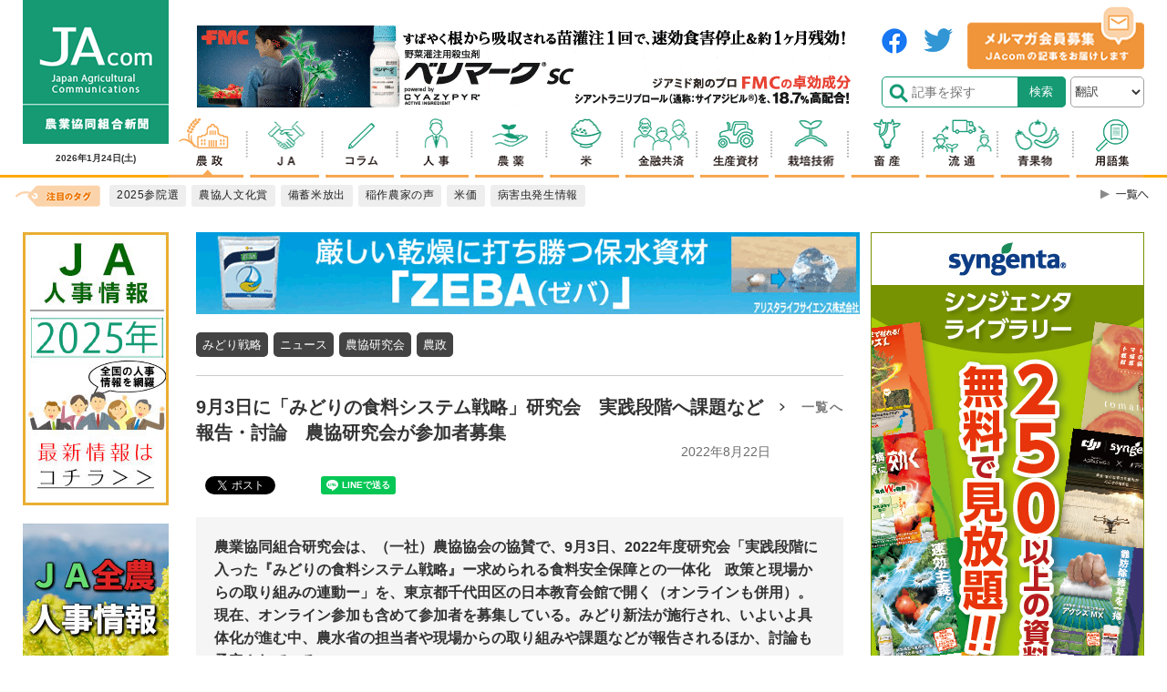

--- FILE ---
content_type: text/html; charset=UTF-8
request_url: https://www.jacom.or.jp/nousei/news/2022/08/220822-61030.php
body_size: 22861
content:






<!DOCTYPE html>
<html lang="ja">
<head>
    <meta charset="utf-8">
    <meta http-equiv="X-UA-Compatible" content="IE=edge">
    <meta name="viewport" content="width=device-width">
    <meta name="format-detection" content="telephone=no">
    <title>9月3日に「みどりの食料システム戦略」研究会　実践段階へ課題など報告・討論　農協研究会が参加者募集｜JAcom 農業協同組合新聞</title>
    <meta name="keywords" content="JAcom,農業,協同組合,新聞,農政,JAグループ,ニュース,農協,協会,agricultual">
    <meta name="description" content="JAcom農業協同組合新聞は昭和23年創刊。全国のＪＡグループ・農業・農村・食・環境などの情報を配信する専門紙。農政解説や提言、ＪＡ現場からの声、アグリビジネス、新刊紹介、フードビジネスなど毎日更新。">
	<!-- Google Tag Manager -->
	<script>(function(w,d,s,l,i){w[l]=w[l]||[];w[l].push({'gtm.start':
	new Date().getTime(),event:'gtm.js'});var f=d.getElementsByTagName(s)[0],
	j=d.createElement(s),dl=l!='dataLayer'?'&l='+l:'';j.async=true;j.src=
	'https://www.googletagmanager.com/gtm.js?id='+i+dl;f.parentNode.insertBefore(j,f);
	})(window,document,'script','dataLayer','GTM-KRX4L4H');</script>
	<!-- End Google Tag Manager -->
    <link rel="icon" href="https://www.jacom.or.jp/images/favicon.ico">
    
    <link rel="stylesheet" type="text/css" href="https://www.jacom.or.jp/css/style_2020.css?250805">
    <link rel="stylesheet" type="text/css" href="https://www.jacom.or.jp/css/style_add_2020.css?250805">

    <script src="https://www.jacom.or.jp/js/jquery-1.12.4.min.js"></script>
    <script src="https://www.jacom.or.jp/js/ua-parser.min.js"></script>
    
        
            <meta property="og:title" content="9月3日に「みどりの食料システム戦略」研究会　実践段階へ課題など報告・討論　農協研究会が参加者募集" />
<meta property="og:type" content="article" />
<meta property="og:description" content="農業協同組合研究会は、（一社）農協協会の協賛で、9月3日、2022年度研究会「実践段階に入った『みどりの食料システム戦略』ー求められる食料安全保障との一体化　政策と現場からの取り組みの連動ー」を、東京都千代田区の日本教育会館で開く（オンラインも併用）。現在、オンライン参加も含めて参加者を募集している。みどり新法が施行され、いよいよ具体化が進む中、農水省の担当者や現場からの取り組みや課題などが報告されるほか、討論も予定されている。" />
<meta property="og:url" content="https://www.jacom.or.jp/nousei/news/2022/08/220822-61030.php" />
<meta property="og:image" content="https://www.jacom.or.jp/images/main_logofb.jpg" />
<meta property="og:site_name" content="農政" />
<meta property="og:locale" content="ja_JP" />
<meta property="fb:app_id" content="524826107696998" />
			<script type="application/ld+json">
{
    "@context": "https://schema.org",
    "@type": "NewsArticle",
    "headline": "9月3日に「みどりの食料システム戦略」研究会　実践段階へ課題など報告・討論　農協研究会が参加者募集",
    "datePublished": "2022-08-22T11:00:54+09:00",
    "dateModified": "2022-08-22T09:17:29+09:00",
    "publisher":{"@type": "Organization", "name": "JAcom 農業協同組合新聞", "url": "https://www.jacom.or.jp","logo": { "@type": "ImageObject", "url": "https://www.jacom.or.jp/images/jacom_top_logo160-2.png"}
    },
    "author":{"@type": "Organization","name": "JAcom 農業協同組合新聞","url": "https://www.jacom.or.jp","logo":{"@type": "ImageObject","url": "https://www.jacom.or.jp/images/jacom_top_logo160-2.png"}},
    "image": ["https://www.jacom.or.jp/nousei/images/4d3771e5d50cf94e1e54accd400254cb.jpg"]
}
</script>
        
    
	<script>
  (function(i,s,o,g,r,a,m){i['GoogleAnalyticsObject']=r;i[r]=i[r]||function(){
  (i[r].q=i[r].q||[]).push(arguments)},i[r].l=1*new Date();a=s.createElement(o),
  m=s.getElementsByTagName(o)[0];a.async=1;a.src=g;m.parentNode.insertBefore(a,m)
  })(window,document,'script','//www.google-analytics.com/analytics.js','ga');

  ga('create', 'UA-8536455-3', 'auto');
  ga('require', 'displayfeatures');
  ga('send', 'pageview');

</script>

<script type="text/javascript">jQuery(function() {  
    jQuery("a").click(function(e) {        
        var ahref = jQuery(this).attr('href');
        if (ahref.indexOf("jacom.or.jp") != -1 || ahref.indexOf("http") == -1 ) {
            ga('send', 'event', 'https://www.jacom.or.jp/nousei/news/2022/08/220822-61030.php', 'クリック', ahref);} 
        else { 
            ga('send', 'event', 'https://www.jacom.or.jp/nousei/news/2022/08/220822-61030.php', 'クリック', ahref);}
        });
    });
</script>

<script type="text/javascript">
$(document).ready(function () {
	$('#pagebanner a').on('click', function(e){
		let pageBannerItemLink = $(this).attr('href');
		let pageBannerItemTitle = $(this).attr('title');
		let pageBannerLabel = ''; 
		if(pageBannerItemTitle){
			pageBannerLabel = pageBannerItemTitle;
		}else{
			pageBannerLabel = pageBannerItemLink;
		}
		ga('send', 'event', 'pagebanner', 'click', '' + pageBannerLabel + '', 1);
	})
});
</script>
<script type="text/javascript">
$(document).ready(function () {
	$('#detailBnrBottom a').on('click', function(e){
		let pageBannerItemLink = $(this).attr('href');
		let pageBannerItemTitle = $(this).attr('title');
		let pageBannerLabel = ''; 
		if(pageBannerItemTitle){
			pageBannerLabel = pageBannerItemTitle;
		}else{
			pageBannerLabel = pageBannerItemLink;
		}
		ga('send', 'event', 'pagebanner', 'detailBnrBottom', '' + pageBannerLabel + '', 1);
	})
});
</script>
    <style>
      .searchRelease{
        display: none;
      }
    </style>
    <script data-ad-client="ca-pub-7612467038182708" async src="https://pagead2.googlesyndication.com/pagead/js/adsbygoogle.js"></script>
</head>

<body>
    <div id="fb-root"></div>
<script async defer crossorigin="anonymous" src="https://connect.facebook.net/ja_JP/sdk.js#xfbml=1&version=v12.0" nonce="oIwMyPF2"></script>
    <div id="wrapper">
        <header id="header">
            <div class="l-header">
                <div class="l-header__inner">
                    <div class="headerTop">
                        <div class="headerTop__Left">
                        <h1 class="headerTop__Left__item headerLogo1"><a href="https://www.jacom.or.jp/"><img src="https://www.jacom.or.jp/images/jacom_top_logo160-2.png" alt="https://www.jacom.or.jp/"></a></h1>
                            <h1 class="headerTop__left__sp headerLogoSp"><a href="https://www.jacom.or.jp/">JAcom</a></h1>
                            <div class="headerTop__Left__item headerDate">
                                <p>2026年1月24日<span>(土)</span></p>
                            </div>
                        </div>
                        <!-- headerLeft -->
                        <div class="headerTop__Right_sp">
                            <select name="translang" id="translang" class="translang">
  <option lang="" value="">翻訳</option>
  <option lang="en" value="en">ENGLISH</option>
  <option lang="ko" value="ko">한국어</option>
  <option lang="zh-CN" value="zh-CN">中文(简化字)</option>
  <option lang="zh-TW" value="zh-TW">中文(繁體字)</option>
  <option lang="ja" value="ja">日本語</option>
</select>
                            <div id="searchBtn"></div>
                            <div id="searchBtn__body">
                                <ul>
                                    <li>
                                        <form id="pcPageSearch" class="inSide" method="get" action="https://www.jacom.or.jp/search.php">
                                            <p class="searchform"><input type="text" name="search" value="" placeholder="サイト内検索" maxlength="50"></p>
                                            <input type="hidden" name="detailSearch" value="normal">
                                            <button type="submit" value="検索" id="search" class="searchLabel" name="searchAct">
                                        </form>
                                    </li>
                                </ul>
                            </div>
                            <p id="hum"><a href="#" id="hum-btn"><span id="hum-btn-icon"></span></a><span class="hum-txt"></span></p>
                        </div>
                        <div class="headerTop__Right">
                            <div class="headerTop__Right__innerL">
                                <div class='bannerPc'><a href="https://www.fmc-japan.com/Agricultural-Solutions/Verimark/special/08?utm_source=JAcom&utm_medium=banner_center&utm_campaign=JAcom_verimark_remotevideo_202109" target="_blank" onclick="ga('send', 'event', {eventCategory: 'banner', eventAction: 'click', eventLabel: this.href, transport: 'beacon'})"><img src="https://www.jacom.or.jp/banner/4e387cd0117ca89b80470d1d18b8eece.gif" alt="FMCベリマークSC：（PC）ヘッダー"></a></div>                            </div>
                            <div class="headerTop__Right__innerR">
                                <div class="headerTop__Right__item snsbanner">
                                    <div><a href="https://www.facebook.com/JAcom.or.jp/" target="_blank"><img src="https://www.jacom.or.jp/images/header_sns_01.png" alt="facebook"></a></div>
                                    <div><a href="https://twitter.com/JAcom_nokyo" target="_blank"><img src="https://www.jacom.or.jp/images/header_sns_02.png" alt="twitter"></a></div>
                                </div>
                                <div class="headerTop__Right__item mgbanner">
                                    <a href="https://fl20.asp.cuenote.jp/mypage/regist/Tg33TRTgbR3b33HPi" target="_blank"><img src="https://www.jacom.or.jp/images/mailmag_banner.png" alt="メルマガ会員募集"></a>
                                </div>
                                <form id="pcPageSearch" class="inSide headerTop__Right__item" method="get" action="https://www.jacom.or.jp/search.php">
                                    <p class="searchform"><input type="text" name="search" value="" placeholder="記事を探す" maxlength="50"></p>
                                    <input type="hidden" name="detailSearch" value="normal">
                                    <input type="submit" value="検索" id="search" class="searchLabel" name="searchAct">
                                </form>
                                <select name="translang" id="translang" class="translang">
  <option lang="" value="">翻訳</option>
  <option lang="en" value="en">ENGLISH</option>
  <option lang="ko" value="ko">한국어</option>
  <option lang="zh-CN" value="zh-CN">中文(简化字)</option>
  <option lang="zh-TW" value="zh-TW">中文(繁體字)</option>
  <option lang="ja" value="ja">日本語</option>
</select>
                            </div>
                            <nav class="gnav">
                                <ul>
                                    <li class="gnav__item01 current"><a href="https://www.jacom.or.jp/nousei/"></a></li>
                                    <li class="gnav__item02"><a href="https://www.jacom.or.jp/noukyo/"></a></li>
                                    <li class="gnav__item03"><a href="https://www.jacom.or.jp/column/"></a></li>
                                    <li class="gnav__item04"><a href="https://www.jacom.or.jp/jinji/"></a></li>
                                    <li class="gnav__item05"><a href="https://www.jacom.or.jp/nouyaku/"></a></li>
                                    <li class="gnav__item06"><a href="https://www.jacom.or.jp/kome/"></a></li>
                                    <li class="gnav__item07"><a href="https://www.jacom.or.jp/kinyu/"></a></li>
                                    <li class="gnav__item08"><a href="https://www.jacom.or.jp/shizai/"></a></li>
                                    <li class="gnav__item09"><a href="https://www.jacom.or.jp/saibai/"></a></li>
                                    <li class="gnav__item10"><a href="https://www.jacom.or.jp/niku/"></a></li>
                                    <li class="gnav__item11"><a href="https://www.jacom.or.jp/ryutsu/"></a></li>
                                    <li class="gnav__item12"><a href="https://www.jacom.or.jp/yasai/"></a></li>
                                    <li class="gnav__item13"><a href="https://www.jacom.or.jp/glossary/"></a></li>
                                </ul>
                            </nav>
                        </div><!-- headerRight -->
                    </div><!-- headerTop -->
                </div><!-- l.header__inner -->
                <nav class="gNavSp">
                    <div class="gNavSp__inner">
                        <ul>
                            <li class="gnav__item00"><a href="https://www.jacom.or.jp/index.php">トップ</a></li>
                            <li id="a" class="gnav__item01 current01"><a href="https://www.jacom.or.jp/nousei/">農政</a></li>
                            <li id="b" class="gnav__item02"><a href="https://www.jacom.or.jp/noukyo/">JA</a></li>
                            <li id="c" class="gnav__item03"><a href="https://www.jacom.or.jp/column/">コラム</a></li>
                            <li id="d" class="gnav__item04"><a href="https://www.jacom.or.jp/jinji/">人事</a></li>
                            <li id="e" class="gnav__item05"><a href="https://www.jacom.or.jp/nouyaku/">農薬</a></li>
                            <li id="f" class="gnav__item06"><a href="https://www.jacom.or.jp/kome/">米</a></li>
                            <li id="g" class="gnav__item07"><a href="https://www.jacom.or.jp/kinyu/">金融共済</a></li>
                            <li id="h" class="gnav__item08"><a href="https://www.jacom.or.jp/shizai/">生産資材</a></li>
                            <li id="i" class="gnav__item09"><a href="https://www.jacom.or.jp/saibai/">栽培技術</a></li>
                            <li id="j" class="gnav__item10"><a href="https://www.jacom.or.jp/niku/">畜産</a></li>
                            <li id="k" class="gnav__item11"><a href="https://www.jacom.or.jp/ryutsu/">流通</a></li>
                            <li id="l" class="gnav__item12"><a href="https://www.jacom.or.jp/yasai/">青果物</a></li>
                            <li id="m" class="gnav__item14"><a href="https://www.jacom.or.jp/glossary/">用語集</a></li>
                        </ul>
                    </div>
                </nav>
                <div class="tagNav">
                    <div class="tagNav__inner">
                        <div class="tagNav__title">
                            <p><img src="https://www.jacom.or.jp/images/icon_head-tag.png" alt="注目のタグ"></p>
                        </div>
                        <ul>
                            
    
      
         
      
    
    
    
    
        
         
        <li><a href="https://www.jacom.or.jp/tags/?tag=2025参院選" class="hover"><span class="text">2025参院選</span></a></li>
    
        
         
        <li><a href="https://www.jacom.or.jp/tags/?tag=農協人文化賞" class="hover"><span class="text">農協人文化賞</span></a></li>
    
        
         
        <li><a href="https://www.jacom.or.jp/tags/?tag=備蓄米放出" class="hover"><span class="text">備蓄米放出</span></a></li>
    
        
         
        <li><a href="https://www.jacom.or.jp/tags/?tag=稲作農家の声" class="hover"><span class="text">稲作農家の声</span></a></li>
    
        
         
        <li><a href="https://www.jacom.or.jp/tags/?tag=米価" class="hover"><span class="text">米価</span></a></li>
    
        
         
        <li><a href="https://www.jacom.or.jp/tags/?tag=病害虫発生情報" class="hover"><span class="text">病害虫発生情報</span></a></li>
    
    

                        </ul>
                        <div class="tagNav__toBtn">
                            <a href="https://www.jacom.or.jp/tags/"></a>
                            
                        </div>
                    </div>
                </div>
                <div class="l.header__inner">
                    <nav class="menu">
                        <ul id="drawer">
                            <li><a href="https://www.jacom.or.jp/index.php">トップ</a></li>
                            <li><a href="https://www.jacom.or.jp/nousei/">農政</a></li>
                            <li><a href="https://www.jacom.or.jp/noukyo/">JA</a></li>
                            <li><a href="https://www.jacom.or.jp/column/">コラム</a></li>
                            <li><a href="https://www.jacom.or.jp/jinji/">人事</a></li>
                            <li><a href="https://www.jacom.or.jp/nouyaku/">農薬</a></li>
                            <li><a href="https://www.jacom.or.jp/kome/">米</a></li>
                            <li><a href="https://www.jacom.or.jp/kinyu/">金融共済</a></li>
                            <li><a href="https://www.jacom.or.jp/shizai/">生産資材</a></li>
                            <li><a href="https://www.jacom.or.jp/saibai/">栽培技術</a></li>
                            <li><a href="https://www.jacom.or.jp/niku/">畜産</a></li>
                            <li><a href="https://www.jacom.or.jp/ryutsu/">流通</a></li>
                            <li><a href="https://www.jacom.or.jp/yasai/">青果物</a></li>
                            <li class="darkBg"><a href="https://www.jacom.or.jp/glossary/">用語集</a></li>
                            <li class="darkBg"><a href="https://www.jacom.or.jp/recruit/">採用情報</a></li>
                            <li class="darkBg"><a href="https://www.jacom.or.jp/gensen/">一品厳選</a></li>
                            <li class="darkBg"><a href="https://www.jacom.or.jp/bookguide/">ブックガイド</a></li>
                            <li class="darkBg"><a href="https://www.jacom.or.jp/link/">リンク集</a></li>
                            <li class="darkBg"><a href="https://fl20.asp.cuenote.jp/mypage/regist/Tg33TRTgbR3b33HPi">メルマガ会員募集中</a></li>
                            <li class="darkBg"><a href="https://www.jacom.or.jp/contact/">ご意見・ご感想</a></li>
                            <li class="darkBg"><a href="https://www.jacom.or.jp/sitemap/">コンテンツ一覧</a></li>
                            <li class="darkBg"><a href="https://www.jacom.or.jp/about/">農協協会について</a></li>
                            <li class="darkBg"><a href="https://www.jacom.or.jp/privacy/">個人情報保護</a></li>
                            <li class="darkBg"><a href="https://www.jacom.or.jp/homepage/">ホームページの制作</a></li>
                            <li class="darkBg"><a href="https://www.jacom.or.jp/banner/">記事募集中</a></li>
                            <li class="darkBg"><a href="https://www.jacom.or.jp/jacom/">農協共同組合新聞申込み</a></li>
                            <li class="darkBg"><a href="https://www.jacom.or.jp/directory/">農協・関連企業名鑑</a></li>
                            <li class="darkBg"><a href="https://www.jacom.or.jp/archive/" target="_blank">過去の記事</a></li>
                        </ul>
                    </nav>
                    <div class="scrollheader">
                        <nav class="gNav">
                            <div><a href="https://www.jacom.or.jp/"><img src="https://www.jacom.or.jp/images/headerLogo_scr1.png" alt="JAcom" width="120px" height="40px"></a></div>
                            
                            <div id="searchBtnPC__body">
                                <ul class="searchBtnPC__body__inner">
                                    <li>
                                        <form id="pcPageSearch" class="inSide" method="get" action="https://www.jacom.or.jp/search.php">
                                            <p class="searchform"><input type="text" name="search" value="" placeholder="記事を探す" maxlength="50"></p>
                                            <input type="hidden" name="detailSearch" value="normal">
                                            <input type="submit" value="検索" id="search" class="searchLabel" name="searchAct">
                                        </form>
                                    </li>
                                </ul>
                            </div>
                            <div class="gNav__inner">
                                <ul>
                                    <li class="gnav__item01 current"><a href="https://www.jacom.or.jp/nousei/"></a></li>
                                    <li class="gnav__item02"><a href="https://www.jacom.or.jp/noukyo/"></a></li>
                                    <li class="gnav__item03"><a href="https://www.jacom.or.jp/column/"></a></li>
                                    <li class="gnav__item04"><a href="https://www.jacom.or.jp/jinji/"></a></li>
                                    <li class="gnav__item05"><a href="https://www.jacom.or.jp/nouyaku/"></a></li>
                                    <li class="gnav__item06"><a href="https://www.jacom.or.jp/kome/"></a></li>
                                    <li class="gnav__item07"><a href="https://www.jacom.or.jp/kinyu/"></a></li>
                                    <li class="gnav__item08"><a href="https://www.jacom.or.jp/shizai/"></a></li>
                                    <li class="gnav__item09"><a href="https://www.jacom.or.jp/saibai/"></a></li>
                                    <li class="gnav__item10"><a href="https://www.jacom.or.jp/niku/"></a></li>
                                    <li class="gnav__item11"><a href="https://www.jacom.or.jp/ryutsu/"></a></li>
                                    <li class="gnav__item12"><a href="https://www.jacom.or.jp/yasai/"></a></li>
                                    <li class="gnav__item13"><a href="https://www.jacom.or.jp/glossary/"></a></li>
                                </ul>
                            </div>
                        </nav>
                        <div class="tagNav">
                            <div class="tagNav__inner">
                                <div class="headerSlimBottom">
                                    <div class="headerSlimBottom__left">
                                        <div class="tagNav__title">
                                            <p><img src="https://www.jacom.or.jp/images/icon_head-tag.png" alt="注目のタグ"></p>
                                        </div>
                                        <ul>
                                            
    
      
         
      
    
    
    
    
        
         
        <li><a href="https://www.jacom.or.jp/tags/?tag=2025参院選" class="hover"><span class="text">2025参院選</span></a></li>
    
        
         
        <li><a href="https://www.jacom.or.jp/tags/?tag=農協人文化賞" class="hover"><span class="text">農協人文化賞</span></a></li>
    
        
         
        <li><a href="https://www.jacom.or.jp/tags/?tag=備蓄米放出" class="hover"><span class="text">備蓄米放出</span></a></li>
    
        
         
        <li><a href="https://www.jacom.or.jp/tags/?tag=稲作農家の声" class="hover"><span class="text">稲作農家の声</span></a></li>
    
        
         
        <li><a href="https://www.jacom.or.jp/tags/?tag=米価" class="hover"><span class="text">米価</span></a></li>
    
        
         
        <li><a href="https://www.jacom.or.jp/tags/?tag=病害虫発生情報" class="hover"><span class="text">病害虫発生情報</span></a></li>
    
    

                                        </ul>
                                        <div class="tagNav__toBtn">
                                          <a href="https://www.jacom.or.jp/tags/"></a>
                                          
                                        </div>
                                    </div>
                                    <div class="headerSlimBottom__right">
                                        <form id="pcPageSearch" class="inSide" method="get" action="https://www.jacom.or.jp/search.php">
                                            <div class="searchInput">
                                                <input type="text" name="search" value="" placeholder="記事を探す" maxlength="50" class="searchInput__input">
                                                <input type="hidden" name="detailSearch" value="normal">
                                                <input type="submit" value="検索" id="search" class="searchInput__btn" name="searchAct">
                                            </div>
                                        </form>
                                    </div>
                                </div>
                            </div>
                        </div>
                    </div>
                </div>
            </div>
        </header>
        <main>
            <div class="l-main">
                <div class="l-main__head">
                    <div class="overlay"></div>
                    <div class="contenthead__wrap">
                    </div>
                </div>
                <div class="l-main__inner">
                    <div class="l-main__left">
                        <div class="sideleft">
                        <section class="adBanner" id="leftBanner">
                                <div class="adBanner__inner">
                                
                                    <div class='bannerPc'><a href="https://www.jacom.or.jp/special/personnel/2025/" target="_blank" onclick="ga('send', 'event', {eventCategory: 'banner', eventAction: 'click', eventLabel: this.href, transport: 'beacon'})"><img src="https://www.jacom.or.jp/banner/866f5f5a703b15a2b7eaeb288ee26dc9.jpg" alt="2025人事バナー縦"></a></div><div class='bannerPc'><a href="https://www.jacom.or.jp/tags/?tag=%E5%85%A8%E8%BE%B2,%E4%BA%BA%E4%BA%8B" target="_blank" onclick="ga('send', 'event', {eventCategory: 'banner', eventAction: 'click', eventLabel: this.href, transport: 'beacon'})"><img src="https://www.jacom.or.jp/banner/c911991b5d52a05c3fcb05176e53850b.jpg" alt="ＪＡ全農人事情報"></a></div><div class='bannerPc'><a href="https://www.jacom.or.jp/tags/?tag=%E7%97%85%E5%AE%B3%E8%99%AB%E7%99%BA%E7%94%9F%E6%83%85%E5%A0%B1" target="_blank" onclick="ga('send', 'event', {eventCategory: 'banner', eventAction: 'click', eventLabel: this.href, transport: 'beacon'})"><img src="https://www.jacom.or.jp/banner/db2eac4b204190348c402bfa86ad419c.jpg" alt="左カラム_病害虫情報2021"></a></div><div class='bannerPc'><a href="https://www.jacom.or.jp/jacom/" target="_blank" onclick="ga('send', 'event', {eventCategory: 'banner', eventAction: 'click', eventLabel: this.href, transport: 'beacon'})"><img src="https://www.jacom.or.jp/banner/17fe718588305cc9b756ef7e7bad2656.jpg" alt="新聞購読申込 230901"></a></div><div class='bannerPc'><a href="https://www.jacom.or.jp/tags/?tag=%E8%BE%B2%E5%8D%94%E7%A0%94%E7%A9%B6%E4%BC%9A" target="_blank" onclick="ga('send', 'event', {eventCategory: 'banner', eventAction: 'click', eventLabel: this.href, transport: 'beacon'})"><img src="https://www.jacom.or.jp/banner/55cae79271fc4684830144e3681d5abd.jpg" alt="農協研究会"></a></div><div class='bannerPc'><a href="https://www.jacom.or.jp/column/nouseiron/" target="_blank" onclick="ga('send', 'event', {eventCategory: 'banner', eventAction: 'click', eventLabel: this.href, transport: 'beacon'})"><img src="https://www.jacom.or.jp/banner/morishima_shin_bannnar2.jpg" alt="左カラム_コラム_正義派の農政論_pc"></a></div><div class='bannerPc'><a href="https://www.jacom.or.jp/column/cat654/" target="_blank" onclick="ga('send', 'event', {eventCategory: 'banner', eventAction: 'click', eventLabel: this.href, transport: 'beacon'})"><img src="https://www.jacom.or.jp/banner/colum_pc_komemarket_1.jpg" alt="左カラム_コラム_米マーケット情報_pc"></a></div><div class='bannerPc'><a href="https://www.jacom.or.jp/column/cat600/" target="_blank" onclick="ga('send', 'event', {eventCategory: 'banner', eventAction: 'click', eventLabel: this.href, transport: 'beacon'})"><img src="https://www.jacom.or.jp/banner/colum_chihounoganriki_pc.jpg" alt="左カラム_コラム_地方の眼力_pc"></a></div><div class='bannerPc'><a href="https://www.jacom.or.jp/column/cat647/" target="_blank" onclick="ga('send', 'event', {eventCategory: 'banner', eventAction: 'click', eventLabel: this.href, transport: 'beacon'})"><img src="https://www.jacom.or.jp/banner/colum_syokuryonogyomondai_pc.jpg" alt="左カラム_コラム_食料・農業問題　本質と裏側"></a></div><div class='bannerPc'><a href="https://www.jacom.or.jp/column/cat680/" target="_blank" onclick="ga('send', 'event', {eventCategory: 'banner', eventAction: 'click', eventLabel: this.href, transport: 'beacon'})"><img src="https://www.jacom.or.jp/banner/colum_pc_mukashi.jpg" alt="左カラム_コラム_昔の農村・今の世の中_pc"></a></div><div class='bannerPc'><a href="https://www.jacom.or.jp/column/cat929/" target="_blank" onclick="ga('send', 'event', {eventCategory: 'banner', eventAction: 'click', eventLabel: this.href, transport: 'beacon'})"><img src="https://www.jacom.or.jp/banner/d49932075749f787ae775b0d861a7d33.jpg" alt="左カラム_コラム_花づくり_pc"></a></div><div class='bannerPc'><a href="https://www.jacom.or.jp/column/cat602/" target="_blank" onclick="ga('send', 'event', {eventCategory: 'banner', eventAction: 'click', eventLabel: this.href, transport: 'beacon'})"><img src="https://www.jacom.or.jp/banner/colum_pc_global.jpg" alt="左カラム_コラム_グローバルとローカル_pc"></a></div><div class='bannerPc'><a href="https://www.jacom.or.jp/column/cat601/" target="_blank" onclick="ga('send', 'event', {eventCategory: 'banner', eventAction: 'click', eventLabel: this.href, transport: 'beacon'})"><img src="https://www.jacom.or.jp/banner/TPP_kondo.jpg" alt="左カラム_コラム_ＴＰＰから見える風景_pc"></a></div><div class='bannerPc'><a href="https://www.jacom.or.jp/column/cat732/" target="_blank" onclick="ga('send', 'event', {eventCategory: 'banner', eventAction: 'click', eventLabel: this.href, transport: 'beacon'})"><img src="https://www.jacom.or.jp/banner/colum_muranosumikara_pc.jpg" alt="左カラム_コラム_ムラの角から_pc"></a></div>                                </div>
                            </section>
                        </div>
                    </div>
                    <div class="l-main__center">
                        <div class="contents">
                            <div class='bannerSp'><a href="https://www.fmc-japan.com/Agricultural-Solutions/Verimark/special/08?utm_source=JAcom&utm_medium=banner_center&utm_campaign=JAcom_verimark_remotevideo_202109" target="_blank" onclick="ga('send', 'event', {eventCategory: 'banner', eventAction: 'click', eventLabel: this.href, transport: 'beacon'})"><img src="https://www.jacom.or.jp/banner/3d8d193e321295c16e92e68c456eb035.gif" alt="FMCベリマークSC：（SP）ヘッダー"></a></div><div class='bannerPc'><a href="https://www.arystalifescience.jp/refer/zeba.php" target="_blank" onclick="ga('send', 'event', {eventCategory: 'banner', eventAction: 'click', eventLabel: this.href, transport: 'beacon'})"><img src="https://www.jacom.or.jp/banner/a941f2ab039df11f3dad27ab96eea6bb.gif" alt="251226_Arysta_PC"></a></div><div class='bannerSp'><a href="https://www.nippon-soda.co.jp/nougyo/product/5483/" target="_blank" onclick="ga('send', 'event', {eventCategory: 'banner', eventAction: 'click', eventLabel: this.href, transport: 'beacon'})"><img src="https://www.jacom.or.jp/banner/JAcom_SP_Migiwa10.gif" alt="日本曹達　ミギワ10フロアブル　231012 SP"></a></div>



  

  

  

  

  

  

  

  

  

  

  

  

  

  

  

  

  

  

  

  

  

  

  

  

  

  

  

  

  

  

  

  

  

  

  

  

  

  

  
    
  

  

  

  

  

  

  

  

  

  

  

  

  

  

  

  

  

  

  

  

  

  

  

  

  

  

  

  

  

  

  

  

  

  

  

  

  

  

  

  

  

  

  

  

  

  

  

  

  

  

  

  

  

  

  

  

  

  

  

  

  

  

  

  

  

  

  

  

  

  

  

  

  

  

  

  

  

  

  

  

  

  

  

  

  

  

  

  

  

  

  

  

  

  

  

  

  

  


  
    
      
      
    
  

<div class="contTagList">
  <ul>
    
      <li><a href="https://www.jacom.or.jp/tags/?tag=みどり戦略">みどり戦略</a></li>
      <span><a href="https://www.jacom.or.jp/tags/"> > 一覧へ</a></span>
    
      <li><a href="https://www.jacom.or.jp/tags/?tag=ニュース">ニュース</a></li>
      <span><a href="https://www.jacom.or.jp/tags/"> > 一覧へ</a></span>
    
      <li><a href="https://www.jacom.or.jp/tags/?tag=農協研究会">農協研究会</a></li>
      <span><a href="https://www.jacom.or.jp/tags/"> > 一覧へ</a></span>
    
      <li><a href="https://www.jacom.or.jp/tags/?tag=農政">農政</a></li>
      <span><a href="https://www.jacom.or.jp/tags/"> > 一覧へ</a></span>
    
  </ul>
</div>
<section class="contArticle">
  <div class="contArticle__wrap">
    
    <div class="contArticle__head">
      <h1 class="contArticle__head__title">9月3日に「みどりの食料システム戦略」研究会　実践段階へ課題など報告・討論　農協研究会が参加者募集<span>2022年8月22日</span></h1><p class="toList"><a href="https://www.jacom.or.jp/nousei/news/">一覧へ</a></p>
    </div>
  </div>
  
    
  
  
    <div class="snsBtn">
    <div class="twitter_btn"><a href="https://twitter.com/share" class="twitter-share-button">Tweet</a>
    <script>!function(d,s,id){var js,fjs=d.getElementsByTagName(s)[0],p=/^http:/.test(d.location)?'http':'https';if(!d.getElementById(id)){js=d.createElement(s);js.id=id;js.src=p+'://platform.twitter.com/widgets.js';fjs.parentNode.insertBefore(js,fjs);}}(document, 'script', 'twitter-wjs');</script></div>
    <div class="fb-like" data-href="https://www.jacom.or.jp/nousei/news/2022/08/220822-61030.php" data-layout="button_count" data-action="like" data-size="small" data-share="false"></div>
    <div class="fb-share-button" data-href="https://www.jacom.or.jp/nousei/news/2022/08/220822-61030.php" data-layout="button_count" data-size="small" style="margin-right:30px;"><a target="_blank" href="https://www.facebook.com/sharer/sharer.php?u=https%3A%2F%2Fwww.jacom.or.jp%2Fnousei%2Fnews%2F2022%2F08%2F220822-61030.php&amp;src=sdkpreparse" class="fb-xfbml-parse-ignore">シェア</a></div>

    <div class="line-it-button" data-lang="ja" data-type="share-a" data-ver="2" data-url="https://www.jacom.or.jp/nousei/news/2022/08/220822-61030.php" style="display: none;"></div>
    <script src="https://d.line-scdn.net/r/web/social-plugin/js/thirdparty/loader.min.js" async="async" defer="defer"></script>
</div>
  
  
  
    <div class="contArticle__read">
      <p>農業協同組合研究会は、（一社）農協協会の協賛で、9月3日、2022年度研究会「実践段階に入った『みどりの食料システム戦略』ー求められる食料安全保障との一体化　政策と現場からの取り組みの連動ー」を、東京都千代田区の日本教育会館で開く（オンラインも併用）。現在、オンライン参加も含めて参加者を募集している。みどり新法が施行され、いよいよ具体化が進む中、農水省の担当者や現場からの取り組みや課題などが報告されるほか、討論も予定されている。</p>
    </div>
  
  <div class="contArticle__body"><!-- SplitPage Target Contents Start -->
<p><img alt="みどりの食料システムイメージｓ.jpg" src="https://www.jacom.or.jp/nousei/images/20c5cc88a1baa8a32bd850ad7ac26dd9.jpg" width="400" height="225" class="mt-image-center" style="text-align: center; display: block; margin: 0 auto 20px;" /></p>
<p>みどり戦略をめぐっては、化学肥料使用量の20%低減など8年後の2030年目標が設定される一方、 みどり新法が7月1日に施行され、9月には国の基本方針が公表されるなど、 実践段階に入ってきた。しかし、政策当局と現場の農業団体、生産者との認識の温度差があるとされ、改めて研究会のテーマとして議論する。</p>
<p><img alt="農協研究会" src="https://www.jacom.or.jp/nousei/images/65e2e61572cce59d954bfe9b6da6f65a.jpg" width="600" height="267" class="mt-image-center" style="text-align: center; display: block; margin: 0 auto 20px;" /></p>
<p>当日は3人からの報告が予定され、第1報告では、 農水省みどりの食料システム戦略グループ長の久保牧衣子氏が2030年目標の実現に向けた戦略の具体的な内容を説明する。第2報告では都市から中山間までの多様な地域農業を抱えたＪＡぎふの岩佐哲司組合長が取り組みや課題を報告する。第3報告では埼玉県川越市で多品目露地野菜を栽培する元ＪＡ全青協会長の飯野芳彦さんが自らの実践とみどり戦略に対する意見を述べる。研究大会の内容と参加申し込みについては、以下の通り。</p>
<p>〇日時：2022年9月3日 (土) 13:00~16:30</p>
<p>〇場 所: 日本教育会館　7階707号室(東京都千代田区一ツ橋2-6-2）（オンライン併用）</p>
<p>○ 報告者とテーマ<br /> 【報告1】「2030年目標と国の基本方針公表に至ったみどり戦略の具体化」 (案)<br /> 農林水産省大臣官房　みどりの食料システム戦略グループ長　久保牧衣子氏</p>
<p>【報告2】「都市~中山間の多様な地域農業を抱えたＪＡの取り組みと課題」 (案)<br /> ＪＡぎふ　代表理事組合長　岩佐哲司氏</p>
<p>【報告3】「都市近郊多品目露地野菜経営はみどり戦略にどう向き合うか」 (案)<br /> 元ＪＡ全国農協青年組織協議会会長　飯野芳彦氏</p>
<p>【討論】（80分）司会　谷口信和氏 (東京大学名誉教授、 農業協同組合研究会会長)</p>
<p>○参加締切:8月26日<br /> ・オンラインの参加希望者は事務局メール（nokyoken@jacom.or.jp）へ。<br /> ・非会員で参加希望者は事務局に電話・ＦＡＸ・Ｅメールのいずれかで申し込む。</p>
<p>〇参加費：会員は無料。非会員は資料代として1000円。<br /> （当日会場で支払うか、オンライン参加者は農業協同組合研究会のゆうちょ銀行口座に振り込む）。<br /> （ゆうちょ銀行から振込：記号00120－8－番号789476）（他の銀行から振込：店 (019) 当座 0789476）</p>
<p>〇問い合わせ：農業協同組合研究会事務局（電話）03‐3639‐1121、（ＦＡＸ）03‐3639‐1120</p>
<!-- SplitPage Target Contents End --><!-- Separator for PageBute --></code></pre><div id="pagebanner"></div><div id="detailBnrBottom"></div></div>
  <div class="newsList__paging paging">
    <ul>
      <!-- SplitPage PageLists -->
    </ul>
  </div>
  
  
  
    <div class="btn_gotoList">
    <a href="https://www.jacom.or.jp/nousei/news/"><span>ニュース</span>　一覧へ</a>
    </div>
  

</section>
<section class="bannerPc">
    
</section>


<section class="bannerSp">
    
</section>



    
        
            
            
            
            
            
            
        
    


    
        
            
        
    



    
    <section class="sectionBox">
      <div class="sectionBox__title"><h2>重要な記事</h2></div>
      <div class="sectionBox__body">
        <ul id="listsBox" class="listsBox col3">
            
            
                
                
                
                    <li class="listsBox__items">
                        <a href="https://www.jacom.or.jp/kome/news/2026/01/260116-86895.php" class="listsBox-item col3">
                            <div class="listsBox-item__left">
                                
  
  

  
    <div class="newsImg">
      
        <img src="https://www.jacom.or.jp/kome/images/7c601fe4f21360fa49ca2ea631baa805.jpg" alt="近づく限界、米価に暴落懸念　「2014年の再来」防げるか.jpg">
      
    </div>
  

                            </div>
                            <div class="listsBox-item__right">
                                <div class="listsBox-item__title"><span class="listsBox-item__titleP">近づく限界、米価に暴落懸念　「2014年の再来」防げるか</span><span class="listsBox-item__titleD">1月16日 更新</span>
    <span></span>
</div>
                                
                            </div>
                        </a>
                    </li>
                
            
                
                
                
                    <li class="listsBox__items">
                        <a href="https://www.jacom.or.jp/kome/news/2026/01/260116-86906.php" class="listsBox-item col3">
                            <div class="listsBox-item__left">
                                
  
  

  
    <div class="newsImg">
      
        <img src="https://www.jacom.or.jp/kome/images/2170e6ad4dfc30e6fc47c4de829df1c5_3.jpg" alt="〇お米">
      
    </div>
  

                            </div>
                            <div class="listsBox-item__right">
                                <div class="listsBox-item__title"><span class="listsBox-item__titleP">スーパーの米価、2週ぶりに低下　前週から149円下がり5kg4267円に　米からパン、めん類にシフトか</span><span class="listsBox-item__titleD">1月16日 更新</span>
    <span></span>
</div>
                                
                            </div>
                        </a>
                    </li>
                
            
                
                
                
                    <li class="listsBox__items">
                        <a href="https://www.jacom.or.jp/noukyo/news/2026/01/260119-86931.php" class="listsBox-item col3">
                            <div class="listsBox-item__left">
                                
  
  

  
    <div class="newsImg">
      
        <img src="https://www.jacom.or.jp/noukyo/images/048a658093c57535eb6d9fc2c99dd768.jpg" alt="新規就農者も支える直売所「じばさんず」">
      
    </div>
  

                            </div>
                            <div class="listsBox-item__right">
                                <div class="listsBox-item__title"><span class="listsBox-item__titleP">正准組合員に向き合うＪＡの最先端　ＪＡはだのを現地視察　2月25日に農協研究会　参加者を募集</span><span class="listsBox-item__titleD">1月20日 更新</span>
    <span></span>
</div>
                                
                            </div>
                        </a>
                    </li>
                
            
        </ul>
      </div>
    </section>
    
<div class="bannerTopWrap"><div class='bannerSp'><a href="https://www.nippon-soda.co.jp/nougyo/products/purpose/detaile/?product_purpose=%E3%81%8F%E3%82%93%E7%85%99%E5%89%A4" target="_blank" onclick="ga('send', 'event', {eventCategory: 'banner', eventAction: 'click', eventLabel: this.href, transport: 'beacon'})"><img src="https://www.jacom.or.jp/banner/kunen_banner_mobile_1.jpg" alt="241029・日本曹達　くん煙：右上長方形SP"></a></div></div><section class="news">
  <div class="news__head">
    <h2>最新の記事</h2>
    <div class="listBack"><a href="https://www.jacom.or.jp/news.php">一覧へ</a></div>
  </div>
  <section class="newsBlock top ">
    <ul id="newsLists" class="more0">
      
        
          
        
        
          <li class="latestNews__items col2">
            <a href="https://www.jacom.or.jp/column/2026/01/260124-87055.php" class="itemNewsList">
              <div class="itemNewsList__img">
                
  
  

  
    <div class="newsImg">
      
        <img src="https://www.jacom.or.jp/column/images/d4490981e13349f77e31a75abd366cc7_3.jpg" alt="シンとんぼ_sum">
      
    </div>
  

              </div>
              <div class="itemNewsList__body">
                <div class="itemNewsList__title">シンとんぼ（177）食料・農業・農村基本計画（19）環境と調和のとれた食料システムの確立・多面的機能の発揮
    <span></span>

                  <div class="itemNewsList__date">2026年1月24日</div>
                  
                </div>
              </div>
            </a>
          </li>
        
      
        
          
        
        
          <li class="latestNews__items col2">
            <a href="https://www.jacom.or.jp/nouyaku/rensai/2026/01/260124-87057.php" class="itemNewsList">
              <div class="itemNewsList__img">
                
  
  

  
    <div class="newsImg">
      
        <img src="https://www.jacom.or.jp/nouyaku/images/8cdc2d926a06578120fbc2b5d884841c.jpg" alt="防除学習帖〇.jpg">
      
    </div>
  

              </div>
              <div class="itemNewsList__body">
                <div class="itemNewsList__title">みどり戦略対策に向けたＩＰＭ防除の実践（94）マレイミド（求電子系）【防除学習帖】第333回
    <span></span>

                  <div class="itemNewsList__date">2026年1月24日</div>
                  
                </div>
              </div>
            </a>
          </li>
        
      
        
          
        
        
          <li class="latestNews__items col2">
            <a href="https://www.jacom.or.jp/noukyo/rensai/2026/01/260124-87056.php" class="itemNewsList">
              <div class="itemNewsList__img">
                
  
  

  
    <div class="newsImg">
      
        <img src="https://www.jacom.or.jp/noukyo/images/d663f934a093e606c2d53e88a527e1bd_3.jpg" alt="〇今さら聞けない">
      
    </div>
  

              </div>
              <div class="itemNewsList__body">
                <div class="itemNewsList__title">農薬の正しい使い方（67）光活性化による毒物の生成タイプの除草剤の作用機作【今さら聞けない営農情報】第333回
    <span></span>

                  <div class="itemNewsList__date">2026年1月24日</div>
                  
                </div>
              </div>
            </a>
          </li>
        
      
        
          
        
        
          <li class="latestNews__items col2">
            <a href="https://www.jacom.or.jp/column/2026/01/260124-87058.php" class="itemNewsList">
              <div class="itemNewsList__img">
                
  
  

  
    <div class="newsImg">
      
        <img src="https://www.jacom.or.jp/column/images/e2e5a144854a27f8b18d996837ac4007.jpg" alt="メルカート・リオナーレ【イタリア通信】.jpg">
      
    </div>
  

              </div>
              <div class="itemNewsList__body">
                <div class="itemNewsList__title">メルカート・リオナーレ【イタリア通信】
    <span></span>

                  <div class="itemNewsList__date">2026年1月24日</div>
                  
                </div>
              </div>
            </a>
          </li>
        
      
        
          
        
        
          <li class="latestNews__items col2">
            <a href="https://www.jacom.or.jp/kome/news/2026/01/260123-87064.php" class="itemNewsList">
              <div class="itemNewsList__img">
                
  
  

  
    <div class="newsImg">
      
        <img src="https://www.jacom.or.jp/kome/images/c5502862a1b418e6a98b3f90c7abfee9.jpg" alt="〇米">
      
    </div>
  

              </div>
              <div class="itemNewsList__body">
                <div class="itemNewsList__title">スーパーの米価　5kg4283円　前週比で16円上がる
    <span></span>

                  <div class="itemNewsList__date">2026年1月23日</div>
                  
                </div>
              </div>
            </a>
          </li>
        
      
        
          
        
        
      
        
          
        
        
          <li class="latestNews__items col2">
            <a href="https://www.jacom.or.jp/saibai/news/2026/01/260123-87033.php" class="itemNewsList">
              <div class="itemNewsList__img">
                
  
  

  
    <div class="newsImg">
      
        <img src="https://www.jacom.or.jp/saibai/images/eb5c4f29f87cfa16157e2d27f0c27f02.jpg" alt="【特殊報】Alternaria-brassicicolaによるブロッコリー黒すす症状　県内で初めて確認　埼玉県.jpg">
      
    </div>
  

              </div>
              <div class="itemNewsList__body">
                <div class="itemNewsList__title">【特殊報】Alternaria brassicicolaによるブロッコリー黒すす症状　県内で初めて確認　埼玉県
    <span></span>

                  <div class="itemNewsList__date">2026年1月23日</div>
                  
                </div>
              </div>
            </a>
          </li>
        
      
        
          
        
        
          <li class="latestNews__items col2">
            <a href="https://www.jacom.or.jp/noukyo/news/2026/01/260123-87048.php" class="itemNewsList">
              <div class="itemNewsList__img">
                
  
  

  
    <div class="newsImg">
      
        <img src="https://www.jacom.or.jp/noukyo/images/7f6287744770f05b80ed1bb2110eb096.jpg" alt="梅本雅氏">
      
    </div>
  

              </div>
              <div class="itemNewsList__body">
                <div class="itemNewsList__title">【ＪＡ全農　水稲直播栽培研究会】直播は水田農業の中核技術に　梅本雅氏（３）
    <span></span>

                  <div class="itemNewsList__date">2026年1月23日</div>
                  
                </div>
              </div>
            </a>
          </li>
        
      
        
          
        
        
          <li class="latestNews__items col2">
            <a href="https://www.jacom.or.jp/noukyo/news/2026/01/260123-87059.php" class="itemNewsList">
              <div class="itemNewsList__img">
                
  
  

  
    <div class="newsImg">
      
        <img src="https://www.jacom.or.jp/noukyo/images/eacb61b2f176e19344126fc00466f888.jpg" alt="ヤンマーアグリジャパン農機推進部ソリューション推進部の是松公詳課長">
      
    </div>
  

              </div>
              <div class="itemNewsList__body">
                <div class="itemNewsList__title">【ＪＡ全農　水稲直播栽培研究会】ドローン湛水直播で規模拡大も可能に　ヤンマーアグリジャパン（４）
    <span></span>

                  <div class="itemNewsList__date">2026年1月23日</div>
                  
                </div>
              </div>
            </a>
          </li>
        
      
        
          
        
        
          <li class="latestNews__items col2">
            <a href="https://www.jacom.or.jp/noukyo/news/2026/01/260123-87061.php" class="itemNewsList">
              <div class="itemNewsList__img">
                
  
  

  
    <div class="newsImg">
      
        <img src="https://www.jacom.or.jp/noukyo/images/46f75cfad4942e583c1cccee37d55375.jpg" alt="研究会の様子">
      
    </div>
  

              </div>
              <div class="itemNewsList__body">
                <div class="itemNewsList__title">【ＪＡ全農　水稲直播栽培研究会】技術革新と行政支援が課題　ＪＡ全農耕種総合対策部（５）
    <span></span>

                  <div class="itemNewsList__date">2026年1月23日</div>
                  
                </div>
              </div>
            </a>
          </li>
        
      
        
          
        
        
          <li class="latestNews__items col2">
            <a href="https://www.jacom.or.jp/noukyo/news/2026/01/260123-87063.php" class="itemNewsList">
              <div class="itemNewsList__img">
                
  
  

  
    <div class="newsImg">
      
        <img src="https://www.jacom.or.jp/noukyo/images/211aa9b404af3a1ac1fb6231870ee0e5.jpg" alt="ＪＡ全農みやぎ生産資材部営農支援課の野坂涼氏">
      
    </div>
  

              </div>
              <div class="itemNewsList__body">
                <div class="itemNewsList__title">【ＪＡ全農　水稲直播栽培研究会】宮城県で増える乾田直播　県本部が核となり実証（6）
    <span></span>

                  <div class="itemNewsList__date">2026年1月23日</div>
                  
                </div>
              </div>
            </a>
          </li>
        
      
        
          
        
        
          <li class="latestNews__items col2">
            <a href="https://www.jacom.or.jp/noukyo/news/2026/01/260123-87047.php" class="itemNewsList">
              <div class="itemNewsList__img">
                
  
  

  
    <div class="newsImg">
      
        <img src="https://www.jacom.or.jp/noukyo/images/0fff01cbfe62cd3ce7f9e2c3dcc189d7_1.jpg" alt="焼き芋ブームを食文化に　農協がブームの火付け役　茨城で焼き芋サミット.jpg">
      
    </div>
  

              </div>
              <div class="itemNewsList__body">
                <div class="itemNewsList__title">焼き芋ブームを食文化に　農協がブームの火付け役　茨城で焼き芋サミット
    <span></span>

                  <div class="itemNewsList__date">2026年1月23日</div>
                  
                </div>
              </div>
            </a>
          </li>
        
      
        
          
        
        
          <li class="latestNews__items col2">
            <a href="https://www.jacom.or.jp/column/2026/01/260123-87027.php" class="itemNewsList">
              <div class="itemNewsList__img">
                
  
  

  
    <div class="newsImg">
      
        <img src="https://www.jacom.or.jp/column/images/global_1600_6.jpg" alt="global_sum">
      
    </div>
  

              </div>
              <div class="itemNewsList__body">
                <div class="itemNewsList__title">（470）設計思想の違い1（牛肉：ブラジルと豪州）【三石誠司・グローバルとローカル：世界は今】
    <span></span>

                  <div class="itemNewsList__date">2026年1月23日</div>
                  
                </div>
              </div>
            </a>
          </li>
        
      
        
          
        
        
          <li class="latestNews__items col2">
            <a href="https://www.jacom.or.jp/noukyo/news/2026/01/260123-87041.php" class="itemNewsList">
              <div class="itemNewsList__img">
                
  
  

  
    <div class="newsImg">
      
        <img src="https://www.jacom.or.jp/noukyo/images/869c91fc376b9d86402f4f923070be79.jpg" alt="左から「鹿児島県大将季のソフトクリームパフェ（1419円）」、「鹿児島県産大将季のタルト（869円）」（みのりカフェ福岡パルコ）、「鹿児島県産大将季とレアチーズ風パフェ（1496円）」（みのりカフェアミュプラザ博多）">
      
    </div>
  

              </div>
              <div class="itemNewsList__body">
                <div class="itemNewsList__title">鹿児島生まれの極上柑橘「鹿児島県産大将季フェア」23日から開催　ＪＡ全農
    <span></span>

                  <div class="itemNewsList__date">2026年1月23日</div>
                  
                </div>
              </div>
            </a>
          </li>
        
      
        
          
        
        
          <li class="latestNews__items col2">
            <a href="https://www.jacom.or.jp/ryutsu/news/2026/01/260123-87034.php" class="itemNewsList">
              <div class="itemNewsList__img">
                
  
  

  
    <div class="newsImg">
      
        <img src="https://www.jacom.or.jp/ryutsu/images/fde15be460ff63a6310bb808debc49df.jpg" alt="ＪＡ大井川（静岡県）と2月18日から協業開始　コメリ.jpg">
      
    </div>
  

              </div>
              <div class="itemNewsList__body">
                <div class="itemNewsList__title">ＪＡ大井川（静岡県）と2月18日から協業開始　コメリ
    <span></span>

                  <div class="itemNewsList__date">2026年1月23日</div>
                  
                </div>
              </div>
            </a>
          </li>
        
      
        
          
        
        
          <li class="latestNews__items col2">
            <a href="https://www.jacom.or.jp/shizai/news/2026/01/260123-87062.php" class="itemNewsList">
              <div class="itemNewsList__img">
                
  
  

  
    <div class="newsImg">
      
        <img src="https://www.jacom.or.jp/shizai/images/0bfaea169d6c75898afa21adf171ed6f.jpg" alt="長野県「職場いきいきアドバンスカンパニー（アドバンスプラス）」認証を取得　松山.jpg">
      
    </div>
  

              </div>
              <div class="itemNewsList__body">
                <div class="itemNewsList__title">長野県「職場いきいきアドバンスカンパニー（アドバンスプラス）」認証を取得　松山
    <span></span>

                  <div class="itemNewsList__date">2026年1月23日</div>
                  
                </div>
              </div>
            </a>
          </li>
        
      
        
          
        
        
          <li class="latestNews__items col2">
            <a href="https://www.jacom.or.jp/noukyo/news/2026/01/260123-87054.php" class="itemNewsList">
              <div class="itemNewsList__img">
                
  
  

  
    <div class="newsImg">
      
        <img src="https://www.jacom.or.jp/noukyo/images/77ed935a30bea8ba8efba97c575e7c1f.jpg" alt="令和8年農業振興SDGs支援プロジェクト　ＪＡいちかわ.jpg">
      
    </div>
  

              </div>
              <div class="itemNewsList__body">
                <div class="itemNewsList__title">令和8年農業振興SDGs支援プロジェクト　ＪＡいちかわ
    <span></span>

                  <div class="itemNewsList__date">2026年1月23日</div>
                  
                </div>
              </div>
            </a>
          </li>
        
      
        
          
        
        
          <li class="latestNews__items col2">
            <a href="https://www.jacom.or.jp/ryutsu/news/2026/01/260123-87035.php" class="itemNewsList">
              <div class="itemNewsList__img">
                
  
  

  
    <div class="newsImg">
      
        <img src="https://www.jacom.or.jp/ryutsu/images/79bbd3e03a117a664074210b22a49d04.jpg" alt="クラリベイト「Top-100-グローバル・イノベーター-2026」受賞　住友化学">
      
    </div>
  

              </div>
              <div class="itemNewsList__body">
                <div class="itemNewsList__title">クラリベイト「Top 100 グローバル・イノベーター 2026」受賞　住友化学
    <span></span>

                  <div class="itemNewsList__date">2026年1月23日</div>
                  
                </div>
              </div>
            </a>
          </li>
        
      
        
          
        
        
          <li class="latestNews__items col2">
            <a href="https://www.jacom.or.jp/ryutsu/news/2026/01/260123-87053.php" class="itemNewsList">
              <div class="itemNewsList__img">
                
  
  

  
    <div class="newsImg">
      
        <img src="https://www.jacom.or.jp/ryutsu/images/b7e9ba48487d213b591b8f0a7902a1dd.jpg" alt="グランプリの秋田県の「あきたと鶏めし」（株式会社花善）">
      
    </div>
  

              </div>
              <div class="itemNewsList__body">
                <div class="itemNewsList__title">第2回「日本全国！ご当地冷凍食品大賞 2025-2026」グランプリは「あきたと鶏めし」
    <span></span>

                  <div class="itemNewsList__date">2026年1月23日</div>
                  
                </div>
              </div>
            </a>
          </li>
        
      
        
          
        
        
          <li class="latestNews__items col2">
            <a href="https://www.jacom.or.jp/ryutsu/news/2026/01/260123-87052.php" class="itemNewsList">
              <div class="itemNewsList__img">
                
  
  

  
    <div class="newsImg">
      
        <img src="https://www.jacom.or.jp/ryutsu/images/28b6f0b8914febe05ef4ec5ccd100bda.jpg" alt="静岡・東三河の食農産業関係者が集う「食農産業マッチング交流会」開催">
      
    </div>
  

              </div>
              <div class="itemNewsList__body">
                <div class="itemNewsList__title">静岡・東三河の食農産業関係者が集う「食農産業マッチング交流会」開催
    <span></span>

                  <div class="itemNewsList__date">2026年1月23日</div>
                  
                </div>
              </div>
            </a>
          </li>
        
      
        
          
        
        
          <li class="latestNews__items col2">
            <a href="https://www.jacom.or.jp/ryutsu/news/2026/01/260123-87051.php" class="itemNewsList">
              <div class="itemNewsList__img">
                
  
  

  
    <div class="newsImg">
      
        <img src="https://www.jacom.or.jp/ryutsu/images/ea98dee6ac8e293bcb98f4aaa57c89d1.jpg" alt="スターバックス×霧島酒造「KIRISHIMA-GREENSHIP-icoia」都城市に開業.jpg">
      
    </div>
  

              </div>
              <div class="itemNewsList__body">
                <div class="itemNewsList__title">スターバックス×霧島酒造「KIRISHIMA GREENSHIP icoia」都城市に開業
    <span></span>

                  <div class="itemNewsList__date">2026年1月23日</div>
                  
                </div>
              </div>
            </a>
          </li>
        
      
    </ul>
    <section class="newsMore">
      <div class="newsMore__btn" id="newsMore__btn">
        <a href="#" id="newsMore">もっと読む</a>
      </div>
    </section>
  </section>
</section>
<section class="banner468_60">
    
</section>


<section class="banner320">
    
</section>







<div class='bannerSp'><a href="https://www.kumiai-chem.co.jp/mametsubu/" target="_blank" onclick="ga('send', 'event', {eventCategory: 'banner', eventAction: 'click', eventLabel: this.href, transport: 'beacon'})"><img src="https://www.jacom.or.jp/banner/80c9e79458d7f0523cbcbae3c3600675.jpg" alt="クミアイ化学右カラムSP"></a></div><section class="topBasicBlock typeBlue">
  <div class="topBasicBlock__head">
    <h2>みどり戦略</h2>
  </div>
  
  
  
    <div class="topBasicBlock__items">
        <div class="topBasicBlock__items__left">
          
            <a href="https://www.jacom.or.jp/nousei/news/2026/01/260113-86808.php">
          
              
  
      

  
    <div class="">
      
        <img src="https://www.jacom.or.jp/nousei/images/6aed24fc3e371eef837fb1661fc5571d.jpg" alt="「村ありてコメあり」　3月8日に国際有機農業映画祭　映画4作品上映、野良語りも.jpg">
      
    </div>
  

          </a>
        </div>
        <div class="topBasicBlock__items__right">
          <div class="catName"><a href="https://www.jacom.or.jp/nousei/">農政</a></div>
          <div class="title"><a href="https://www.jacom.or.jp/nousei/news/2026/01/260113-86808.php">「村ありてコメあり」　3月8日に国際有機農業映画祭　映画4作品上映、野良語りも</a></div>
        </div>
    </div>
  
    <div class="topBasicBlock__items">
        <div class="topBasicBlock__items__left">
          
            <a href="https://www.jacom.or.jp/kome/news/2025/12/251215-86323.php">
          
              
  
      

  
    <div class="">
      
        <img src="https://www.jacom.or.jp/kome/images/dcfbf2c3c7e2cb7eb208637082f03663.jpg" alt="高温時代の米つくり　『現代農業』が32年ぶりに巻頭イネつくり特集　基本から再生二期作、多年草化まで">
      
    </div>
  

          </a>
        </div>
        <div class="topBasicBlock__items__right">
          <div class="catName"><a href="https://www.jacom.or.jp/kome/">米</a></div>
          <div class="title"><a href="https://www.jacom.or.jp/kome/news/2025/12/251215-86323.php">高温時代の米つくり　『現代農業』が32年ぶりに巻頭イネつくり特集　基本から再生二期作、多年草化まで</a></div>
        </div>
    </div>
  
    <div class="topBasicBlock__items">
        <div class="topBasicBlock__items__left">
          
            <a href="https://www.jacom.or.jp/nousei/news/2025/12/251210-86236.php">
          
              
  
      

  
    <div class="">
      
        <img src="https://www.jacom.or.jp/nousei/images/bab5222c50965130a1f7dcc3178708f2.jpg" alt="学校給食向けに有機米を作る有機ＪＡＳ認証ほ場の前に立つＪＡ常陸の秋山豊組合長（茨城県常陸大宮市）">
      
    </div>
  

          </a>
        </div>
        <div class="topBasicBlock__items__right">
          <div class="catName"><a href="https://www.jacom.or.jp/nousei/">農政</a></div>
          <div class="title"><a href="https://www.jacom.or.jp/nousei/news/2025/12/251210-86236.php">無償化が追い風　給食での地産地消　オーガニック化の取り組みも</a></div>
        </div>
    </div>
  
    <div class="topBasicBlock__items">
        <div class="topBasicBlock__items__left">
          
            <a href="https://www.jacom.or.jp/saibai/news/2025/12/251201-86028.php">
          
              
  
      

  
    <div class="">
      
        <img src="https://www.jacom.or.jp/saibai/images/291154ae35df62cb1b9e549cee91c05c.jpg" alt="天敵を使った防除の最前線の取り組みが話し合われたパネルディスカッション（11月28日、東京ビッグサイト）">
      
    </div>
  

          </a>
        </div>
        <div class="topBasicBlock__items__right">
          <div class="catName"><a href="https://www.jacom.or.jp/saibai/">栽培技術</a></div>
          <div class="title"><a href="https://www.jacom.or.jp/saibai/news/2025/12/251201-86028.php">高知のナスでは99％　「天敵」利用の防除に広がり　背景に害虫の「薬剤抵抗性」</a></div>
        </div>
    </div>
  

  <div class="topBasicBlock__more">
    <div class="moreBtn">
      <a href="https://www.jacom.or.jp/tags/index.php?tag=みどり戦略&flg=みどり戦略">記事一覧へ</a>
    </div>
  </div>
  
</section>
<div class='bannerSp'><a href="https://z-gis.net/99/" target="_blank" onclick="ga('send', 'event', {eventCategory: 'banner', eventAction: 'click', eventLabel: this.href, transport: 'beacon'})"><img src="https://www.jacom.or.jp/banner/a2bd3f11fcae9342add5fe80478d0c64.jpg" alt="Z-GIS 右正方形２　SP　230630"></a></div><section class="theme themePc">
    <div class="theme__head">
        <h2>注目のテーマ</h2>
    </div>
    <div class="theme__body">
        
            
                
                <div class="themeWrap">
                
                    
                        <div class="theme__body__items fixItem">
                            
                                
                                  <div class="themeImage">
                                    <img src="https://www.jacom.or.jp/noukyo/images/ab63d8bffe5d8776d7c3b56184a44748.jpg" alt="水田.jpg">
                                  </div>
                                
                            
                            <div class="themeTitle">
                                <p class="themeTitle__name"><a href="https://www.jacom.or.jp/tags/index.php?tag=水田活用">水田活用</a></p>
                            </div>
                            <div class="themeList">
                                <ul>
                                    
                                    
                                        <li><a href="https://www.jacom.or.jp/kome/news/2025/08/250813-83828.php">政府の「米増産」方針　立ちはだかる「壁」と拭えぬ不安　産地ＪＡと米農家の声</a></li>
                                    
                                        <li><a href="https://www.jacom.or.jp/nousei/news/2025/07/250707-83015.php">2025参院選・各党の農政公約　直接支払いで農家の手取り増やす　国民民主党</a></li>
                                    
                                        <li><a href="https://www.jacom.or.jp/noukyo/news/2024/11/241128-77961.php">「古川モデル」子実トウモロコシから水田輪作へ　ＪＡ古川、3年間の実証実験総括　...</a></li>
                                    
                                </ul>
                            </div>
                        </div>
                    
                
            
                
                    
                        <div class="theme__body__items fixItem">
                            
                                
                                  <div class="themeImage">
                                    <img src="https://www.jacom.or.jp/images/thumbnail_zgis.jpg" alt="thumbnail_zgis.jpg">
                                  </div>
                                
                            
                            <div class="themeTitle">
                                <p class="themeTitle__name"><a href="https://www.jacom.or.jp/tags/index.php?tag=Z-GIS">Z-GIS</a></p>
                            </div>
                            <div class="themeList">
                                <ul>
                                    
                                    
                                        <li><a href="https://www.jacom.or.jp/noukyo/news/2025/08/250808-83830.php">ＪＡ全農が千葉県成田市でドローン実演会　KDDIと提携で農業用ドローン活用を加...</a></li>
                                    
                                        <li><a href="https://www.jacom.or.jp/column/2025/06/250603-82144.php">【スマート農業の風】（15）スマート農業のハードルを下げるＺ-ＧＩＳ利用法</a></li>
                                    
                                        <li><a href="https://www.jacom.or.jp/noukyo/news/2025/01/250130-79227.php">営農管理システム「Z－ＧＩＳ」と「レイミーのＡＩ病害虫雑草診断」アプリが4月に...</a></li>
                                    
                                </ul>
                            </div>
                        </div>
                    
                
                </div>
                
            
                
                <div class="themeWrap">
                
                    
                
            
                
                    
                
                </div>
                
            
        
    </div>
</section>
<section class="theme themeSp">
    <div class="theme__head">
        <h2>注目のテーマ</h2>
    </div>
    <div class="theme__body">
        
            
                
                <div>
                
                    
                        <div class="theme__body__items">
                            
                                
                                  <div class="themeImage">
                                    <img src="https://www.jacom.or.jp/noukyo/images/ab63d8bffe5d8776d7c3b56184a44748.jpg" alt="水田.jpg">
                                  </div>
                                
                            
                            <div class="themeTitle">
                                <p class="themeTitle__name"><a href="https://www.jacom.or.jp/tags/index.php?tag=水田活用">水田活用</a></p>
                            </div>
                            <div class="themeList">
                                <ul>
                                    
                                      
                                        <li><a href="https://www.jacom.or.jp/kome/news/2025/08/250813-83828.php">政府の「米増産」方針　立ちはだかる「壁」と拭えぬ不安　産地ＪＡと米農家の声</a></li>
                                      
                                        <li><a href="https://www.jacom.or.jp/nousei/news/2025/07/250707-83015.php">2025参院選・各党の農政公約　直接支払いで農家の手取り増やす　国民民主党</a></li>
                                      
                                        <li><a href="https://www.jacom.or.jp/noukyo/news/2024/11/241128-77961.php">「古川モデル」子実トウモロコシから水田輪作へ　ＪＡ古川、3年間の実証実験総括　...</a></li>
                                      
                                </ul>
                            </div>
                        </div>
                    
                
            
                
                    
                        <div class="theme__body__items">
                            
                                
                                  <div class="themeImage">
                                    <img src="https://www.jacom.or.jp/images/thumbnail_zgis.jpg" alt="thumbnail_zgis.jpg">
                                  </div>
                                
                            
                            <div class="themeTitle">
                                <p class="themeTitle__name"><a href="https://www.jacom.or.jp/tags/index.php?tag=Z-GIS">Z-GIS</a></p>
                            </div>
                            <div class="themeList">
                                <ul>
                                    
                                      
                                        <li><a href="https://www.jacom.or.jp/noukyo/news/2025/08/250808-83830.php">ＪＡ全農が千葉県成田市でドローン実演会　KDDIと提携で農業用ドローン活用を加...</a></li>
                                      
                                        <li><a href="https://www.jacom.or.jp/column/2025/06/250603-82144.php">【スマート農業の風】（15）スマート農業のハードルを下げるＺ-ＧＩＳ利用法</a></li>
                                      
                                        <li><a href="https://www.jacom.or.jp/noukyo/news/2025/01/250130-79227.php">営農管理システム「Z－ＧＩＳ」と「レイミーのＡＩ病害虫雑草診断」アプリが4月に...</a></li>
                                      
                                </ul>
                            </div>
                        </div>
                    
                
                </div>
                
            
                
                <div>
                
                    
                
            
                
                    
                
                </div>
                
            
        
    </div>
</section>

<div class='bannerSp'><a href="http://www.ja-kyosai.or.jp/" target="_blank" onclick="ga('send', 'event', {eventCategory: 'banner', eventAction: 'click', eventLabel: this.href, transport: 'beacon'})"><img src="https://www.jacom.or.jp/banner/image_2_b.jpg" alt="JA共済連：SP"></a></div><section class="topBasicBlock typePink">
  <div class="topBasicBlock__head">
    <h2>ＪＡ人事</h2>
  </div>
  
    
    
      <div class="topBasicBlock__items">
          <div class="topBasicBlock__items__left">
            
              <a href="https://www.jacom.or.jp/jinji/2025/250910-84393.php">
            
                  
  
      

  
    <div class="">
      
        <img src="https://www.jacom.or.jp/jinji/images/a538ee0aaa56c09c3235b79b94efafaa.jpg" alt="〇ＪＡ江刺.jpg">
      
    </div>
  

              </a>
          </div>
          <div class="topBasicBlock__items__right">
              <div class="catName"><a href="https://www.jacom.or.jp/jinji/">人事</a></div>
              <div class="title"><a href="https://www.jacom.or.jp/jinji/2025/250910-84393.php">【ＪＡ人事】ＪＡ江刺（岩手県）小川節男組合長を再任（6月25日）</a></div>
          </div>
      </div>
    
      <div class="topBasicBlock__items">
          <div class="topBasicBlock__items__left">
            
              <a href="https://www.jacom.or.jp/jinji/2025/250828-84106.php">
            
                  
  
      

  
    <div class="">
      
        <img src="https://www.jacom.or.jp/jinji/images/fd13f5567611fa41602ca63b32116c81.jpg" alt="〇ＪＡ大潟村.jpg">
      
    </div>
  

              </a>
          </div>
          <div class="topBasicBlock__items__right">
              <div class="catName"><a href="https://www.jacom.or.jp/jinji/">人事</a></div>
              <div class="title"><a href="https://www.jacom.or.jp/jinji/2025/250828-84106.php">【ＪＡ人事】ＪＡ大潟村（秋田県）小林肇組合長を再任（6月27日）</a></div>
          </div>
      </div>
    
      <div class="topBasicBlock__items">
          <div class="topBasicBlock__items__left">
            
              <a href="https://www.jacom.or.jp/jinji/2025/250822-83987.php">
            
                  
  
      

  
    <div class="">
      
        <img src="https://www.jacom.or.jp/jinji/images/a6c9b3c60ce883ef3840acfe4fbe3a3a.jpg" alt="JAにしたま.jpg">
      
    </div>
  

              </a>
          </div>
          <div class="topBasicBlock__items__right">
              <div class="catName"><a href="https://www.jacom.or.jp/jinji/">人事</a></div>
              <div class="title"><a href="https://www.jacom.or.jp/jinji/2025/250822-83987.php">【ＪＡ人事】ＪＡにしたま（東京都）新組合長に中村勝司氏（6月25日）</a></div>
          </div>
      </div>
    
      <div class="topBasicBlock__items">
          <div class="topBasicBlock__items__left">
            
              <a href="https://www.jacom.or.jp/jinji/2025/250723-83421.php">
            
                  
  
      

  
    <div class="">
      
        <img src="https://www.jacom.or.jp/jinji/images/8e7f78570b47ca644a37d012e41c49ff.jpg" alt="【ＪＡ人事】ＪＡ香川県（香川県）新組合長に北岡泰志氏（6月28日）.jpg">
      
    </div>
  

              </a>
          </div>
          <div class="topBasicBlock__items__right">
              <div class="catName"><a href="https://www.jacom.or.jp/jinji/">人事</a></div>
              <div class="title"><a href="https://www.jacom.or.jp/jinji/2025/250723-83421.php">【ＪＡ人事】ＪＡ香川県（香川県）新理事長に北岡泰志氏（6月28日）</a></div>
          </div>
      </div>
    
    <div class="topBasicBlock__more">
      <div class="moreBtn">
        <a href="https://www.jacom.or.jp/tags/index.php?tag=単協,人事&flg=ＪＡ人事">記事一覧へ</a>
      </div>
    </div>
  
</section>

<div class='bannerSp'><a href="http://www.jabank.org/" target="_blank" onclick="ga('send', 'event', {eventCategory: 'banner', eventAction: 'click', eventLabel: this.href, transport: 'beacon'})"><img src="https://www.jacom.or.jp/banner/jabank_banner_0410_50-320.jpg" alt="JAバンク：SP"></a></div><section class="pickUp">
  <div class="pickUp__head">
    <h2>注目のタグ</h2>
  </div>
  <div class="pickUp__wrapp">
    
      
      
          
          
        <div class="pickUp__block">
          <div class="pickUp__block__title">
          <h3><a href="https://www.jacom.or.jp/tags/?tag=年頭あいさつ2026">年頭あいさつ2026</a></h3>
          </div>
          <div class="pickUp__block__body">
            
              <div class="pickUpItem">
              
                <a href="https://www.jacom.or.jp/nouyaku/news/2026/01/260106-86672.php">
              
                <div class="pickUpItem__img fixItem">
                    
  
      

  
    <div class="">
      
        <img src="https://www.jacom.or.jp/nouyaku/images/7caeb0e8f76f6b9238f4e35572e01b38_2.jpg" alt="住友化学.jpg">
      
    </div>
  

                  </div>
                  <div class="pickUpItem__title fixItem">
                    <p class="pickUpItem__title__txt">【年頭あいさつ　2026】水戸信彰　住友化学グループ　代表取締役社長</p>
                    <p class="pickUpItem__title__date">2026年1月6日</p>
                  </div>
                </a>
              </div>
            
              <div class="pickUpItem">
              
                <a href="https://www.jacom.or.jp/ryutsu/news/2026/01/260106-86671.php">
              
                <div class="pickUpItem__img fixItem">
                    
  
      

  
    <div class="">
      
        <img src="https://www.jacom.or.jp/ryutsu/images/5692590c9b6f228e4520b81479ffb65e.jpg" alt="【年頭あいさつ　2026】宮島浩彰　日比谷花壇　代表取締役社長.jpg">
      
    </div>
  

                  </div>
                  <div class="pickUpItem__title fixItem">
                    <p class="pickUpItem__title__txt">【年頭あいさつ　2026】宮島浩彰　日比谷花壇　代表取締役社長</p>
                    <p class="pickUpItem__title__date">2026年1月6日</p>
                  </div>
                </a>
              </div>
            
              <div class="pickUpItem">
              
                <a href="https://www.jacom.or.jp/ryutsu/news/2026/01/260106-86667.php">
              
                <div class="pickUpItem__img fixItem">
                    
  
      

  
    <div class="">
      
        <img src="https://www.jacom.or.jp/ryutsu/images/717b961c81ba31dfbe24422923107fab.jpg" alt="【年頭あいさつ　2026】春山裕一郎　J-オイルミルズ　代表取締役社長執行役員CEO.jpg">
      
    </div>
  

                  </div>
                  <div class="pickUpItem__title fixItem">
                    <p class="pickUpItem__title__txt">【年頭あいさつ　2026】春山裕一郎　J-オイルミルズ　代表取締役社長執行役員CEO</p>
                    <p class="pickUpItem__title__date">2026年1月6日</p>
                  </div>
                </a>
              </div>
            
              <div class="pickUpItem">
              
                <a href="https://www.jacom.or.jp/ryutsu/news/2026/01/260105-86638.php">
              
                <div class="pickUpItem__img fixItem">
                    
  
      

  
    <div class="">
      
        <img src="https://www.jacom.or.jp/ryutsu/images/2b0e5dd631384a3a291cc0267695bd72.jpg" alt="【年頭あいさつ　2026】渋澤温之　パルシステム生活協同組合連合会　代表理事理事長.jpg">
      
    </div>
  

                  </div>
                  <div class="pickUpItem__title fixItem">
                    <p class="pickUpItem__title__txt">【年頭あいさつ　2026】渋澤温之　パルシステム生活協同組合連合会　代表理事理事長</p>
                    <p class="pickUpItem__title__date">2026年1月5日</p>
                  </div>
                </a>
              </div>
            
          </div>
          <div class="pickUp__block__more">
            <div class="moreBtn">
              <a href="https://www.jacom.or.jp/tags/?tag=年頭あいさつ2026">記事一覧へ</a>
            </div>
          </div>
        </div>
      
          
          
        <div class="pickUp__block">
          <div class="pickUp__block__title">
          <h3><a href="https://www.jacom.or.jp/tags/?tag=GREEN×EXPO2027">GREEN×EXPO2027</a></h3>
          </div>
          <div class="pickUp__block__body">
            
              <div class="pickUpItem">
              
                <a href="https://www.jacom.or.jp/nousei/news/2026/01/260122-87020.php">
              
                <div class="pickUpItem__img fixItem">
                    
  
      

  
    <div class="">
      
        <img src="https://www.jacom.or.jp/nousei/images/22cc6ee613d4c4a9cd3c1b26920bc301.jpg" alt="鈴木憲和農相と「トゥンクトゥンク」">
      
    </div>
  

                  </div>
                  <div class="pickUpItem__title fixItem">
                    <p class="pickUpItem__title__txt">「トゥンクトゥンク」が鈴木農相を表敬訪問　GREEN×EXPO2027成功へ協力要請</p>
                    <p class="pickUpItem__title__date">2026年1月22日</p>
                  </div>
                </a>
              </div>
            
              <div class="pickUpItem">
              
                <a href="https://www.jacom.or.jp/nousei/news/2026/01/260122-87008.php">
              
                <div class="pickUpItem__img fixItem">
                    
  
      

  
    <div class="">
      
        <img src="https://www.jacom.or.jp/nousei/images/f36bcf36fc9b9103e0b0bd31d91f3d9c.jpg" alt="「EXPO2027 トゥンクトゥンク ぬいぐるみ お座り」">
      
    </div>
  

                  </div>
                  <div class="pickUpItem__title fixItem">
                    <p class="pickUpItem__title__txt">「トゥンクトゥンク」の「ぬいぐるみ」初登場　1月28日発売　2027年国際園芸博覧会協会</p>
                    <p class="pickUpItem__title__date">2026年1月22日</p>
                  </div>
                </a>
              </div>
            
              <div class="pickUpItem">
              
                <a href="https://www.jacom.or.jp/nousei/news/2026/01/260116-86905.php">
              
                <div class="pickUpItem__img fixItem">
                    
  
      

  
    <div class="">
      
        <img src="https://www.jacom.or.jp/nousei/images/28fed332106d2d3aecd8556842d18002.jpg" alt="〇2027年国際園芸博覧会協会.jpg">
      
    </div>
  

                  </div>
                  <div class="pickUpItem__title fixItem">
                    <p class="pickUpItem__title__txt">「花・緑ガイドボランティア」募集200人に3493人が応募　2027年国際園芸博覧会協会</p>
                    <p class="pickUpItem__title__date">2026年1月16日</p>
                  </div>
                </a>
              </div>
            
              <div class="pickUpItem">
              
                <a href="https://www.jacom.or.jp/nousei/news/2025/12/251226-86623.php">
              
                <div class="pickUpItem__img fixItem">
                    
  
      

  
    <div class="">
      
        <img src="https://www.jacom.or.jp/nousei/images/eb1f5b5919ac93622dc79044b131295b.jpg" alt="GREEN×EXPO-2027.jpg">
      
    </div>
  

                  </div>
                  <div class="pickUpItem__title fixItem">
                    <p class="pickUpItem__title__txt">GREEN×EXPO 2027の「日本政府苑」協賛を募集　2027年国際園芸博覧会協会</p>
                    <p class="pickUpItem__title__date">2025年12月26日</p>
                  </div>
                </a>
              </div>
            
          </div>
          <div class="pickUp__block__more">
            <div class="moreBtn">
              <a href="https://www.jacom.or.jp/tags/?tag=GREEN×EXPO2027">記事一覧へ</a>
            </div>
          </div>
        </div>
      
          
          
        <div class="pickUp__block">
          <div class="pickUp__block__title">
          <h3><a href="https://www.jacom.or.jp/tags/?tag=仮渡金(概算金)">仮渡金(概算金)</a></h3>
          </div>
          <div class="pickUp__block__body">
            
              <div class="pickUpItem">
              
                <a href="https://www.jacom.or.jp/kome/news/2026/01/260119-86934.php">
              
                <div class="pickUpItem__img fixItem">
                    
  
      

  
    <div class="">
      
        <img src="https://www.jacom.or.jp/kome/images/c2014dcb5ccbe843719fb8e86c872164_6.jpg" alt="〇米">
      
    </div>
  

                  </div>
                  <div class="pickUpItem__title fixItem">
                    <p class="pickUpItem__title__txt">ＪＡ山形おきたま、概算金の「追加払い」延期　「見通しつけば支払」　予想外の下落で苦渋の判断</p>
                    <p class="pickUpItem__title__date">2026年1月19日</p>
                  </div>
                </a>
              </div>
            
              <div class="pickUpItem">
              
                <a href="https://www.jacom.or.jp/kome/news/2026/01/260116-86895.php">
              
                <div class="pickUpItem__img fixItem">
                    
  
      

  
    <div class="">
      
        <img src="https://www.jacom.or.jp/kome/images/7c601fe4f21360fa49ca2ea631baa805.jpg" alt="近づく限界、米価に暴落懸念　「2014年の再来」防げるか.jpg">
      
    </div>
  

                  </div>
                  <div class="pickUpItem__title fixItem">
                    <p class="pickUpItem__title__txt">近づく限界、米価に暴落懸念　「2014年の再来」防げるか</p>
                    <p class="pickUpItem__title__date">2026年1月16日</p>
                  </div>
                </a>
              </div>
            
              <div class="pickUpItem">
              
                <a href="https://www.jacom.or.jp/kome/news/2026/01/260107-86721.php">
              
                <div class="pickUpItem__img fixItem">
                    
  
      

  
    <div class="">
      
        <img src="https://www.jacom.or.jp/kome/images/c2014dcb5ccbe843719fb8e86c872164_6.jpg" alt="〇米">
      
    </div>
  

                  </div>
                  <div class="pickUpItem__title fixItem">
                    <p class="pickUpItem__title__txt">暴落防ぎ適正価格へ着地めざす　ＪＡ新潟中央会の伊藤会長　「最低保証額」、今年も早期に </p>
                    <p class="pickUpItem__title__date">2026年1月7日</p>
                  </div>
                </a>
              </div>
            
              <div class="pickUpItem">
              
                <a href="https://www.jacom.or.jp/kome/news/2025/12/251225-86584.php">
              
                <div class="pickUpItem__img fixItem">
                    
  
      

  
    <div class="">
      
        <img src="https://www.jacom.or.jp/kome/images/f97d393cbb2b46ee7670e9dfc76d38bb.jpg" alt="〇山と田んぼ.jpg">
      
    </div>
  

                  </div>
                  <div class="pickUpItem__title fixItem">
                    <p class="pickUpItem__title__txt">26年産米の農家手取り「2万5000円めざす」　暴落の予兆に抗い再生産価格を確保　ＪＡ越前たけふ</p>
                    <p class="pickUpItem__title__date">2025年12月25日</p>
                  </div>
                </a>
              </div>
            
          </div>
          <div class="pickUp__block__more">
            <div class="moreBtn">
              <a href="https://www.jacom.or.jp/tags/?tag=仮渡金(概算金)">記事一覧へ</a>
            </div>
          </div>
        </div>
      
          
          
        <div class="pickUp__block">
          <div class="pickUp__block__title">
          <h3><a href="https://www.jacom.or.jp/tags/?tag=米価">米価</a></h3>
          </div>
          <div class="pickUp__block__body">
            
              <div class="pickUpItem">
              
                <a href="https://www.jacom.or.jp/kome/news/2026/01/260121-86993.php">
              
                <div class="pickUpItem__img fixItem">
                    
  
      

  
    <div class="">
      
        <img src="https://www.jacom.or.jp/kome/images/146895363efac1c2926ce8be4890ab77.jpg" alt="〇田んぼ.jpg">
      
    </div>
  

                  </div>
                  <div class="pickUpItem__title fixItem">
                    <p class="pickUpItem__title__txt">26年産の米生産、「見通し」から上振れか　「目安」増やす県も　生産調整より難しく</p>
                    <p class="pickUpItem__title__date">2026年1月21日</p>
                  </div>
                </a>
              </div>
            
              <div class="pickUpItem">
              
                <a href="https://www.jacom.or.jp/kome/news/2026/01/260120-86963.php">
              
                <div class="pickUpItem__img fixItem">
                    
  
      

  
    <div class="">
      
        <img src="https://www.jacom.or.jp/kome/images/3001dad92102051e728b3073c2350184.jpg" alt="〇米">
      
    </div>
  

                  </div>
                  <div class="pickUpItem__title fixItem">
                    <p class="pickUpItem__title__txt">米　4割の銘柄で下落　25年産米相対取引結果</p>
                    <p class="pickUpItem__title__date">2026年1月20日</p>
                  </div>
                </a>
              </div>
            
              <div class="pickUpItem">
              
                <a href="https://www.jacom.or.jp/kome/news/2026/01/260119-86934.php">
              
                <div class="pickUpItem__img fixItem">
                    
  
      

  
    <div class="">
      
        <img src="https://www.jacom.or.jp/kome/images/c2014dcb5ccbe843719fb8e86c872164_6.jpg" alt="〇米">
      
    </div>
  

                  </div>
                  <div class="pickUpItem__title fixItem">
                    <p class="pickUpItem__title__txt">ＪＡ山形おきたま、概算金の「追加払い」延期　「見通しつけば支払」　予想外の下落で苦渋の判断</p>
                    <p class="pickUpItem__title__date">2026年1月19日</p>
                  </div>
                </a>
              </div>
            
              <div class="pickUpItem">
              
                <a href="https://www.jacom.or.jp/kome/news/2026/01/260116-86895.php">
              
                <div class="pickUpItem__img fixItem">
                    
  
      

  
    <div class="">
      
        <img src="https://www.jacom.or.jp/kome/images/7c601fe4f21360fa49ca2ea631baa805.jpg" alt="近づく限界、米価に暴落懸念　「2014年の再来」防げるか.jpg">
      
    </div>
  

                  </div>
                  <div class="pickUpItem__title fixItem">
                    <p class="pickUpItem__title__txt">近づく限界、米価に暴落懸念　「2014年の再来」防げるか</p>
                    <p class="pickUpItem__title__date">2026年1月16日</p>
                  </div>
                </a>
              </div>
            
          </div>
          <div class="pickUp__block__more">
            <div class="moreBtn">
              <a href="https://www.jacom.or.jp/tags/?tag=米価">記事一覧へ</a>
            </div>
          </div>
        </div>
      
          
          
        <div class="pickUp__block">
          <div class="pickUp__block__title">
          <h3><a href="https://www.jacom.or.jp/tags/?tag=病害虫発生情報">病害虫発生情報</a></h3>
          </div>
          <div class="pickUp__block__body">
            
              <div class="pickUpItem">
              
                <a href="https://www.jacom.or.jp/saibai/news/2026/01/260123-87033.php">
              
                <div class="pickUpItem__img fixItem">
                    
  
      

  
    <div class="">
      
        <img src="https://www.jacom.or.jp/saibai/images/eb5c4f29f87cfa16157e2d27f0c27f02.jpg" alt="【特殊報】Alternaria-brassicicolaによるブロッコリー黒すす症状　県内で初めて確認　埼玉県.jpg">
      
    </div>
  

                  </div>
                  <div class="pickUpItem__title fixItem">
                    <p class="pickUpItem__title__txt">【特殊報】Alternaria brassicicolaによるブロッコリー黒すす症状　県内で初めて確認　埼玉県</p>
                    <p class="pickUpItem__title__date">2026年1月23日</p>
                  </div>
                </a>
              </div>
            
              <div class="pickUpItem">
              
                <a href="https://www.jacom.or.jp/saibai/news/2026/01/260122-87007.php">
              
                <div class="pickUpItem__img fixItem">
                    
  
      

  
    <div class="">
      
        <img src="https://www.jacom.or.jp/saibai/images/5a47880e74496084db1290889c85854a.jpg" alt="【特殊報】ナス、キャベツにトビイロシワアリによる被害　県内で初めて確認　宮崎県.jpg">
      
    </div>
  

                  </div>
                  <div class="pickUpItem__title fixItem">
                    <p class="pickUpItem__title__txt">【特殊報】ナス、キャベツにトビイロシワアリによる被害　県内で初めて確認　宮崎県</p>
                    <p class="pickUpItem__title__date">2026年1月22日</p>
                  </div>
                </a>
              </div>
            
              <div class="pickUpItem">
              
                <a href="https://www.jacom.or.jp/saibai/news/2026/01/260122-86997.php">
              
                <div class="pickUpItem__img fixItem">
                    
  
      

  
    <div class="">
      
        <img src="https://www.jacom.or.jp/saibai/images/2854376314376c3bd4c8ade8b3e46528.jpg" alt="【特殊報】トマト黄化病　府内で病害発生を初めて確認　大阪府.jpg">
      
    </div>
  

                  </div>
                  <div class="pickUpItem__title fixItem">
                    <p class="pickUpItem__title__txt">【特殊報】トマト黄化病　府内で病害発生を初めて確認　大阪府</p>
                    <p class="pickUpItem__title__date">2026年1月22日</p>
                  </div>
                </a>
              </div>
            
              <div class="pickUpItem">
              
                <a href="https://www.jacom.or.jp/saibai/news/2026/01/260122-86996.php">
              
                <div class="pickUpItem__img fixItem">
                    
  
      

  
    <div class="">
      
        <img src="https://www.jacom.or.jp/saibai/images/4a6098380d0c53ac6035e60bf23d0e2c.jpg" alt="図1：生育が不ぞろいになった発病ほ場（提供：山口県病害虫防除所）">
      
    </div>
  

                  </div>
                  <div class="pickUpItem__title fixItem">
                    <p class="pickUpItem__title__txt">【特殊報】トマト黄化病　県内で初めて発生を確認　山口県</p>
                    <p class="pickUpItem__title__date">2026年1月22日</p>
                  </div>
                </a>
              </div>
            
          </div>
          <div class="pickUp__block__more">
            <div class="moreBtn">
              <a href="https://www.jacom.or.jp/tags/?tag=病害虫発生情報">記事一覧へ</a>
            </div>
          </div>
        </div>
      
    
  </div>
</section>



</div><!-- .contents -->
                    </div>
                    <div class="l-main__right">
                        <div id="side" class="side">
                          <div class='bannerPc'><a href="https://syngenta.libra.jpn.com/?utm_source=Banner&utm_medium=+JACOM&utm_campaign=20240920_syt-library" target="_blank" onclick="ga('send', 'event', {eventCategory: 'banner', eventAction: 'click', eventLabel: this.href, transport: 'beacon'})"><img src="https://www.jacom.or.jp/banner/5287d8aeface8697b407b021505cf5d7_1.jpg" alt="240918・シンジェンタライブラリー：右上長方形PC"></a></div><div class='bannerPc'><a href="https://www.kumiai-chem.co.jp/mametsubu/" target="_blank" onclick="ga('send', 'event', {eventCategory: 'banner', eventAction: 'click', eventLabel: this.href, transport: 'beacon'})"><img src="https://www.jacom.or.jp/banner/907c42a0f157d60e04e669858d8a1984.jpg" alt="クミアイ化学右正方形1PC"></a></div><div class='bannerPc'><a href="https://z-gis.net/99/" target="_blank" onclick="ga('send', 'event', {eventCategory: 'banner', eventAction: 'click', eventLabel: this.href, transport: 'beacon'})"><img src="https://www.jacom.or.jp/banner/17e314362328b00444bf2af03247ca59.jpg" alt="Z-GIS 右正方形２　PC　230630"></a></div><div class='bannerPc'><a href="http://www.ja-kyosai.or.jp/" target="_blank" onclick="ga('send', 'event', {eventCategory: 'banner', eventAction: 'click', eventLabel: this.href, transport: 'beacon'})"><img src="https://www.jacom.or.jp/banner/image_1_b.jpg" alt="JA共済連右横長1PC"></a></div><div class='bannerPc'><a href="http://www.jabank.org/" target="_blank" onclick="ga('send', 'event', {eventCategory: 'banner', eventAction: 'click', eventLabel: this.href, transport: 'beacon'})"><img src="https://www.jacom.or.jp/banner/jabank_banner_0410_100-300.jpg" alt="JAバンク右横長1PC"></a></div><div class='bannerPc'><a href="http://www.ja-hitodukuriken.jp/" target="_blank" onclick="ga('send', 'event', {eventCategory: 'banner', eventAction: 'click', eventLabel: this.href, transport: 'beacon'})"><img src="https://www.jacom.or.jp/banner/719844813cbf7fc9d468bf467158e5b7.jpg" alt="JA人づくり研究会右横長1PC"></a></div><section class="articleListBox">
  <div class="articleListBox__heading articleListBox--mainColor">
    <h2>注目の情報</h2>
  </div>
  <div class="articleListBox__body">
    <ul class="articleList">
        
          <li class="articleList__items articleList__items--mainColor">
               
            <a href="https://www.jacom.or.jp/shizai/closeup/2025/251125-85903.php" class="articleList__items__inner">
          
              
  
  

  
    <div class="articleListImg">
      
        <img src="https://www.jacom.or.jp/shizai/images/4e2ec04ca9925e162a696490681acd4e.jpg" alt="農業用バイオスティミュラント「エンビタ」　2025年水稲の実証試験で見えた効果　上手な使い方　北興化学工業.jpg">
      
    </div>
  

              <p class="articleListTitle">農業用バイオスティミュラント「エンビタ」　2025年水稲の実証試験で見えた効果　上手な使い方　北興化学工業</p>
            </a>
          </li>
        
          <li class="articleList__items articleList__items--mainColor">
               
            <a href="https://www.jacom.or.jp/shizai/closeup/2025/251027-85301.php" class="articleList__items__inner">
          
              
  
  

  
    <div class="articleListImg">
      
        <img src="https://www.jacom.or.jp/shizai/images/2aae1b16bad66a72bd5d295f9332d18c.jpg" alt="農業用バイオスティミュラント「エンビタ」　2025年水稲の実証試験で見えた効果　増収・品質向上に一役　北興化学工業">
      
    </div>
  

              <p class="articleListTitle">農業用バイオスティミュラント「エンビタ」　2025年水稲の実証試験で見えた効果　増収・品質向上に一役　北興化学工業</p>
            </a>
          </li>
        
          <li class="articleList__items articleList__items--mainColor">
               
            <a href="https://www.jacom.or.jp/shizai/news/2025/10/251024-85294.php" class="articleList__items__inner">
          
              
  
  

  
    <div class="articleListImg">
      
        <img src="https://www.jacom.or.jp/shizai/images/3d2e0b9eb50f26ec43bfb984421a10cf.jpg" alt="東京と大阪で「業務用米セミナー＆交流会」　グレイン・エス・ピー">
      
    </div>
  

              <p class="articleListTitle">東京と大阪で「業務用米セミナー＆交流会」　グレイン・エス・ピー</p>
            </a>
          </li>
        
          <li class="articleList__items articleList__items--mainColor">
               
            <a href="https://www.jacom.or.jp/noukyo/news/2025/07/250701-82891.php" class="articleList__items__inner">
          
              
  
  

  
    <div class="articleListImg">
      
        <img src="https://www.jacom.or.jp/noukyo/images/e9c55cdb72e137833eb3b927dd6ed93b.jpg" alt="JAcom、Instagram・YouTube・TikTokで農協の魅力を楽しく、かわいく発信中">
      
    </div>
  

              <p class="articleListTitle">JAcom、インスタ・YouTube・TikTokで農協の魅力を楽しく、かわいく発信中！</p>
            </a>
          </li>
        
          <li class="articleList__items articleList__items--mainColor">
               
            <a href="https://www.jacom.or.jp/nouyaku/rensai/2025/06/250627-82802.php" class="articleList__items__inner">
          
              
  
  

  
    <div class="articleListImg">
      
        <img src="https://www.jacom.or.jp/nouyaku/images/b26d98c82285966c261e8a918dbe507e.jpg" alt="サステナ防除のすすめ－野菜の土壌消毒.jpg">
      
    </div>
  

              <p class="articleListTitle">【サステナ防除のすすめ2025】連作障害"待った"　野菜の土壌消毒編（1）</p>
            </a>
          </li>
        
          <li class="articleList__items articleList__items--mainColor">
               
            <a href="https://www.jacom.or.jp/noukyo/tokusyu/2025/05/250515-81633.php" class="articleList__items__inner">
          
              
  
  

  
    <div class="articleListImg">
      
        <img src="https://www.jacom.or.jp/noukyo/images/deb482c43fc8f7a3887e5809c004ba77.jpg" alt="ＪＡ共済連　青江会長インタビュー.jpg">
      
    </div>
  

              <p class="articleListTitle">"安心のお守り"拡充へ　ＪＡ共済連　青江伯夫会長に聞く【令和6年度ＪＡ共済優績組合表彰】</p>
            </a>
          </li>
        
    </ul>
  </div>
</section>

<div class='bannerPc'><a href="https://www.jacom.or.jp/archive/" target="_blank" onclick="ga('send', 'event', {eventCategory: 'banner', eventAction: 'click', eventLabel: this.href, transport: 'beacon'})"><img src="https://www.jacom.or.jp/banner/banner_archive.png" alt="過去の記事はこちらから"></a></div>                        </div><!-- .side -->
                    </div>
                </div>
            </div>
        </main>
        <footer>
            <div class="l-footer">
                <div class="l-footer__inner">

                    <div class="footerUpper">
    <div class="footer__inner footerUpper__inner">
        <div class="footerUpper__inner__left">
            <div class="footerUpperItem_1">
                <ul>
                    <li><a href="https://www.jacom.or.jp/">ホーム</a></li>
                    <li><a href="https://www.jacom.or.jp/nousei/">農政</a></li>
                    <li><a href="https://www.jacom.or.jp/noukyo/">JA</a></li>
                    <li><a href="https://www.jacom.or.jp/column/">コラム</a></li>
                    <li><a href="https://www.jacom.or.jp/jinji/">人事</a></li>
                </ul>
                <ul>
                    <li><a href="https://www.jacom.or.jp/nouyaku/">農薬</a></li>
                    <li><a href="https://www.jacom.or.jp/kome/">米</a></li>
                    <li><a href="https://www.jacom.or.jp/kinyu/">金融共済</a></li>
                    <li><a href="https://www.jacom.or.jp/shizai/">生産資材</a></li>
                    <li><a href="https://www.jacom.or.jp/saibai/">栽培技術</a></li>
                </ul>
                <ul>
                    <li><a href="https://www.jacom.or.jp/niku/">畜産</a></li>
                    <li><a href="https://www.jacom.or.jp/ryutsu/">流通</a></li>
                    <li><a href="https://www.jacom.or.jp/yasai/">青果物</a></li>
                </ul>
            </div>
            <div class="footerUpperItem_2">
                <ul>
                    <li><a href="https://www.jacom.or.jp/glossary/">用語集</a></li>
                    <li><a href="https://www.jacom.or.jp/recruit/">採用情報</a></li>
                    <li><a href="https://www.jacom.or.jp/gensen/">一品厳選</a></li>
                    <li><a href="https://www.jacom.or.jp/bookguide/">ブックガイド</a></li>
                </ul>
                <ul>
                    <li><a href="https://www.jacom.or.jp/link/">リンク集</a></li>
                    <li><a href="https://fl20.asp.cuenote.jp/mypage/regist/Tg33TRTgbR3b33HPi">メルマガ会員募集中</a></li>
                    <li><a href="https://www.jacom.or.jp/contact/">ご意見・ご感想</a></li>
                    <li><a href="https://www.jacom.or.jp/sitemap/">コンテンツ一覧</a></li>
                </ul>
            </div>
        </div>
        <div class="footerUpper__inner__right">
            <ul>
                <li><a href="https://www.jacom.or.jp/about/">農協協会について</a></li>
                <li><a href="https://www.jacom.or.jp/privacy/">個人情報保護</a></li>
                <li><a href="https://www.jacom.or.jp/homepage/">ホームページの制作</a></li>
            </ul>
            <ul>
                <li><a href="https://www.jacom.or.jp/banner/">記事募集中</a></li>
                <li><a href="https://www.jacom.or.jp/jacom/">農業協同組合新聞申込み</a></li>
                <li><a href="https://www.jacom.or.jp/directory/">農協・関連企業名鑑</a></li>
            </ul>
        </div>
    </div>
</div>

                    <div class="footerBottom">
                        <div class="footer__inner footerBottom__inner">
                            <div class="organizeLogo">
                                <a href="#"><img src="https://www.jacom.or.jp/images/footerLogo_1.png" alt="JAcom"></a>
                            </div>
                            <div class="organizeAddress">
                                <p>一般社団法人&nbsp;農協協会</p>
                                <div class="organizeAddress__body clearfix">
                                    <p class="pc_ver">〒103-0013&nbsp;東京都中央区日本橋人形町3-1-15 藤野ビル</p>
                                    <p class="sp_ver">〒103-0013&nbsp;東京都中央区<br>日本橋人形町3-1-15 藤野ビル</p>
                                    <dl class="clearfix">
                                        <dt>Tel:</dt>
                                        <dd>03-3639-1121</dd>
                                    </dl>
                                    <dl class="clearfix">
                                        <dt>Fax:</dt>
                                        <dd>03-3639-1120</dd>
                                    </dl>
                                    <dl class="clearfix">
                                        <dt>Mail:</dt>
                                        <dd><a href="mailto:info@jacom.or.jp">info@jacom.or.jp</a></dd>
                                    </dl>
                                </div>
                            </div>
                        </div>
                    </div>
                    <div class="footerBottom2">
                        <div class="footer__inner footerBottom2__inner">
                            <div class="ban__pc">
                                <div>JAcom農業協同組合新聞に掲載の見出し、記事、写真・図表などの無断転載を禁じます。</div>
                            </div>
                            <div class="ban__sp">
                                <div>JAcom農業協同組合新聞に掲載の見出し、<br>記事、写真・図表などの無断転載を禁じます。</div>
                            </div>
                            <div class="copyright">
                                <small>Copyright (C) Nokyokyoukai. All Rights Reserved.</small>
                            </div>
                        </div>
                    </div>
                </div>
            </div>
        </footer>
        <div id="topBtn"><a href="header"><img src="https://www.jacom.or.jp/images/pageTop.png" alt="topへ戻る"></a></div>
        <script src="https://www.jacom.or.jp/js/fitie.js"></script>
        <script src="https://www.jacom.or.jp/js/jquery.matchHeight-min.js"></script>
        
        <script src="https://www.jacom.or.jp/js/scripts.js?250805"></script>
        <script src="https://www.jacom.or.jp/js/getpost.js?250805"></script>
    </div>
</body>

</html>

--- FILE ---
content_type: text/html; charset=utf-8
request_url: https://www.google.com/recaptcha/api2/aframe
body_size: 183
content:
<!DOCTYPE HTML><html><head><meta http-equiv="content-type" content="text/html; charset=UTF-8"></head><body><script nonce="QypoO5ovp1XpTlLlH07RuA">/** Anti-fraud and anti-abuse applications only. See google.com/recaptcha */ try{var clients={'sodar':'https://pagead2.googlesyndication.com/pagead/sodar?'};window.addEventListener("message",function(a){try{if(a.source===window.parent){var b=JSON.parse(a.data);var c=clients[b['id']];if(c){var d=document.createElement('img');d.src=c+b['params']+'&rc='+(localStorage.getItem("rc::a")?sessionStorage.getItem("rc::b"):"");window.document.body.appendChild(d);sessionStorage.setItem("rc::e",parseInt(sessionStorage.getItem("rc::e")||0)+1);localStorage.setItem("rc::h",'1769236629313');}}}catch(b){}});window.parent.postMessage("_grecaptcha_ready", "*");}catch(b){}</script></body></html>